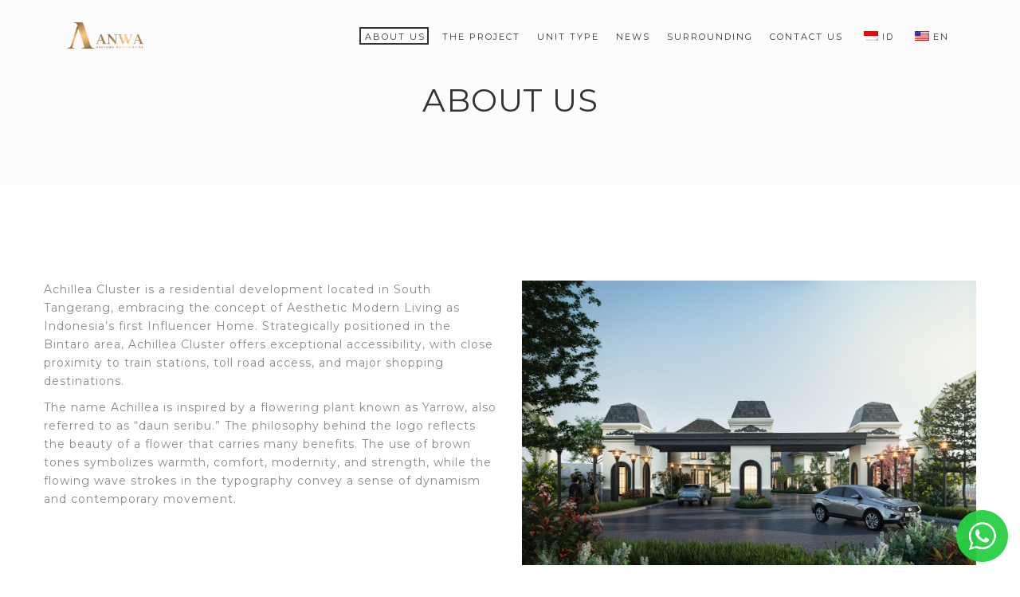

--- FILE ---
content_type: text/html; charset=UTF-8
request_url: https://achillea.id/about-us/
body_size: 11854
content:
<!DOCTYPE html>
<html dir="ltr" lang="en-US" prefix="og: https://ogp.me/ns#">
<head>
    <meta charset="UTF-8">
    <meta name="format-detection" content="telephone-no">
    <meta name="viewport" content="width=device-width, initial-scale=1, maximum-scale=1, user-scalable=no">
    <link rel="profile" href="https://gmpg.org/xfn/11">
    <link rel="pingback" href="https://achillea.id/xmlrpc.php">
    <title>About US - ACHILLEA</title>

		<!-- All in One SEO 4.4.8 - aioseo.com -->
		<meta name="robots" content="max-image-preview:large" />
		<link rel="canonical" href="https://achillea.id/about-us/" />
		<meta name="generator" content="All in One SEO (AIOSEO) 4.4.8" />
		<meta property="og:locale" content="en_US" />
		<meta property="og:site_name" content="ACHILLEA - Aesthetic Modern Living at Bintaro" />
		<meta property="og:type" content="article" />
		<meta property="og:title" content="About US - ACHILLEA" />
		<meta property="og:url" content="https://achillea.id/about-us/" />
		<meta property="article:published_time" content="2023-10-16T07:42:59+00:00" />
		<meta property="article:modified_time" content="2025-12-30T05:04:30+00:00" />
		<meta name="twitter:card" content="summary_large_image" />
		<meta name="twitter:title" content="About US - ACHILLEA" />
		<script type="application/ld+json" class="aioseo-schema">
			{"@context":"https:\/\/schema.org","@graph":[{"@type":"BreadcrumbList","@id":"https:\/\/achillea.id\/about-us\/#breadcrumblist","itemListElement":[{"@type":"ListItem","@id":"https:\/\/achillea.id\/#listItem","position":1,"name":"Home","item":"https:\/\/achillea.id\/","nextItem":"https:\/\/achillea.id\/about-us\/#listItem"},{"@type":"ListItem","@id":"https:\/\/achillea.id\/about-us\/#listItem","position":2,"name":"About US","previousItem":"https:\/\/achillea.id\/#listItem"}]},{"@type":"Organization","@id":"https:\/\/achillea.id\/#organization","name":"achillea.id","url":"https:\/\/achillea.id\/"},{"@type":"WebPage","@id":"https:\/\/achillea.id\/about-us\/#webpage","url":"https:\/\/achillea.id\/about-us\/","name":"About US - ACHILLEA","inLanguage":"en-US","isPartOf":{"@id":"https:\/\/achillea.id\/#website"},"breadcrumb":{"@id":"https:\/\/achillea.id\/about-us\/#breadcrumblist"},"datePublished":"2023-10-16T07:42:59+00:00","dateModified":"2025-12-30T05:04:30+00:00"},{"@type":"WebSite","@id":"https:\/\/achillea.id\/#website","url":"https:\/\/achillea.id\/","name":"achillea.id","description":"Aesthetic Modern Living at Bintaro","inLanguage":"en-US","publisher":{"@id":"https:\/\/achillea.id\/#organization"}}]}
		</script>
		<!-- All in One SEO -->

<link rel='dns-prefetch' href='//achillea.id' />
<link rel='dns-prefetch' href='//fonts.googleapis.com' />
<link rel="alternate" type="application/rss+xml" title="ACHILLEA &raquo; Feed" href="https://achillea.id/feed/" />
<link rel="alternate" type="application/rss+xml" title="ACHILLEA &raquo; Comments Feed" href="https://achillea.id/comments/feed/" />
<link rel="alternate" type="application/rss+xml" title="ACHILLEA &raquo; About US Comments Feed" href="https://achillea.id/about-us/feed/" />
<link rel="alternate" title="oEmbed (JSON)" type="application/json+oembed" href="https://achillea.id/wp-json/oembed/1.0/embed?url=https%3A%2F%2Fachillea.id%2Fabout-us%2F" />
<link rel="alternate" title="oEmbed (XML)" type="text/xml+oembed" href="https://achillea.id/wp-json/oembed/1.0/embed?url=https%3A%2F%2Fachillea.id%2Fabout-us%2F&#038;format=xml" />
<style id='wp-img-auto-sizes-contain-inline-css' type='text/css'>
img:is([sizes=auto i],[sizes^="auto," i]){contain-intrinsic-size:3000px 1500px}
/*# sourceURL=wp-img-auto-sizes-contain-inline-css */
</style>
<link rel='stylesheet' id='google-web-fonts-css' href='//fonts.googleapis.com/css?family=Montserrat%3Aregular%2C700&#038;ver=6.9#038;subset=latin' type='text/css' media='all' />
<style id='wp-emoji-styles-inline-css' type='text/css'>

	img.wp-smiley, img.emoji {
		display: inline !important;
		border: none !important;
		box-shadow: none !important;
		height: 1em !important;
		width: 1em !important;
		margin: 0 0.07em !important;
		vertical-align: -0.1em !important;
		background: none !important;
		padding: 0 !important;
	}
/*# sourceURL=wp-emoji-styles-inline-css */
</style>
<style id='wp-block-library-inline-css' type='text/css'>
:root{--wp-block-synced-color:#7a00df;--wp-block-synced-color--rgb:122,0,223;--wp-bound-block-color:var(--wp-block-synced-color);--wp-editor-canvas-background:#ddd;--wp-admin-theme-color:#007cba;--wp-admin-theme-color--rgb:0,124,186;--wp-admin-theme-color-darker-10:#006ba1;--wp-admin-theme-color-darker-10--rgb:0,107,160.5;--wp-admin-theme-color-darker-20:#005a87;--wp-admin-theme-color-darker-20--rgb:0,90,135;--wp-admin-border-width-focus:2px}@media (min-resolution:192dpi){:root{--wp-admin-border-width-focus:1.5px}}.wp-element-button{cursor:pointer}:root .has-very-light-gray-background-color{background-color:#eee}:root .has-very-dark-gray-background-color{background-color:#313131}:root .has-very-light-gray-color{color:#eee}:root .has-very-dark-gray-color{color:#313131}:root .has-vivid-green-cyan-to-vivid-cyan-blue-gradient-background{background:linear-gradient(135deg,#00d084,#0693e3)}:root .has-purple-crush-gradient-background{background:linear-gradient(135deg,#34e2e4,#4721fb 50%,#ab1dfe)}:root .has-hazy-dawn-gradient-background{background:linear-gradient(135deg,#faaca8,#dad0ec)}:root .has-subdued-olive-gradient-background{background:linear-gradient(135deg,#fafae1,#67a671)}:root .has-atomic-cream-gradient-background{background:linear-gradient(135deg,#fdd79a,#004a59)}:root .has-nightshade-gradient-background{background:linear-gradient(135deg,#330968,#31cdcf)}:root .has-midnight-gradient-background{background:linear-gradient(135deg,#020381,#2874fc)}:root{--wp--preset--font-size--normal:16px;--wp--preset--font-size--huge:42px}.has-regular-font-size{font-size:1em}.has-larger-font-size{font-size:2.625em}.has-normal-font-size{font-size:var(--wp--preset--font-size--normal)}.has-huge-font-size{font-size:var(--wp--preset--font-size--huge)}.has-text-align-center{text-align:center}.has-text-align-left{text-align:left}.has-text-align-right{text-align:right}.has-fit-text{white-space:nowrap!important}#end-resizable-editor-section{display:none}.aligncenter{clear:both}.items-justified-left{justify-content:flex-start}.items-justified-center{justify-content:center}.items-justified-right{justify-content:flex-end}.items-justified-space-between{justify-content:space-between}.screen-reader-text{border:0;clip-path:inset(50%);height:1px;margin:-1px;overflow:hidden;padding:0;position:absolute;width:1px;word-wrap:normal!important}.screen-reader-text:focus{background-color:#ddd;clip-path:none;color:#444;display:block;font-size:1em;height:auto;left:5px;line-height:normal;padding:15px 23px 14px;text-decoration:none;top:5px;width:auto;z-index:100000}html :where(.has-border-color){border-style:solid}html :where([style*=border-top-color]){border-top-style:solid}html :where([style*=border-right-color]){border-right-style:solid}html :where([style*=border-bottom-color]){border-bottom-style:solid}html :where([style*=border-left-color]){border-left-style:solid}html :where([style*=border-width]){border-style:solid}html :where([style*=border-top-width]){border-top-style:solid}html :where([style*=border-right-width]){border-right-style:solid}html :where([style*=border-bottom-width]){border-bottom-style:solid}html :where([style*=border-left-width]){border-left-style:solid}html :where(img[class*=wp-image-]){height:auto;max-width:100%}:where(figure){margin:0 0 1em}html :where(.is-position-sticky){--wp-admin--admin-bar--position-offset:var(--wp-admin--admin-bar--height,0px)}@media screen and (max-width:600px){html :where(.is-position-sticky){--wp-admin--admin-bar--position-offset:0px}}

/*# sourceURL=wp-block-library-inline-css */
</style><style id='global-styles-inline-css' type='text/css'>
:root{--wp--preset--aspect-ratio--square: 1;--wp--preset--aspect-ratio--4-3: 4/3;--wp--preset--aspect-ratio--3-4: 3/4;--wp--preset--aspect-ratio--3-2: 3/2;--wp--preset--aspect-ratio--2-3: 2/3;--wp--preset--aspect-ratio--16-9: 16/9;--wp--preset--aspect-ratio--9-16: 9/16;--wp--preset--color--black: #000000;--wp--preset--color--cyan-bluish-gray: #abb8c3;--wp--preset--color--white: #ffffff;--wp--preset--color--pale-pink: #f78da7;--wp--preset--color--vivid-red: #cf2e2e;--wp--preset--color--luminous-vivid-orange: #ff6900;--wp--preset--color--luminous-vivid-amber: #fcb900;--wp--preset--color--light-green-cyan: #7bdcb5;--wp--preset--color--vivid-green-cyan: #00d084;--wp--preset--color--pale-cyan-blue: #8ed1fc;--wp--preset--color--vivid-cyan-blue: #0693e3;--wp--preset--color--vivid-purple: #9b51e0;--wp--preset--gradient--vivid-cyan-blue-to-vivid-purple: linear-gradient(135deg,rgb(6,147,227) 0%,rgb(155,81,224) 100%);--wp--preset--gradient--light-green-cyan-to-vivid-green-cyan: linear-gradient(135deg,rgb(122,220,180) 0%,rgb(0,208,130) 100%);--wp--preset--gradient--luminous-vivid-amber-to-luminous-vivid-orange: linear-gradient(135deg,rgb(252,185,0) 0%,rgb(255,105,0) 100%);--wp--preset--gradient--luminous-vivid-orange-to-vivid-red: linear-gradient(135deg,rgb(255,105,0) 0%,rgb(207,46,46) 100%);--wp--preset--gradient--very-light-gray-to-cyan-bluish-gray: linear-gradient(135deg,rgb(238,238,238) 0%,rgb(169,184,195) 100%);--wp--preset--gradient--cool-to-warm-spectrum: linear-gradient(135deg,rgb(74,234,220) 0%,rgb(151,120,209) 20%,rgb(207,42,186) 40%,rgb(238,44,130) 60%,rgb(251,105,98) 80%,rgb(254,248,76) 100%);--wp--preset--gradient--blush-light-purple: linear-gradient(135deg,rgb(255,206,236) 0%,rgb(152,150,240) 100%);--wp--preset--gradient--blush-bordeaux: linear-gradient(135deg,rgb(254,205,165) 0%,rgb(254,45,45) 50%,rgb(107,0,62) 100%);--wp--preset--gradient--luminous-dusk: linear-gradient(135deg,rgb(255,203,112) 0%,rgb(199,81,192) 50%,rgb(65,88,208) 100%);--wp--preset--gradient--pale-ocean: linear-gradient(135deg,rgb(255,245,203) 0%,rgb(182,227,212) 50%,rgb(51,167,181) 100%);--wp--preset--gradient--electric-grass: linear-gradient(135deg,rgb(202,248,128) 0%,rgb(113,206,126) 100%);--wp--preset--gradient--midnight: linear-gradient(135deg,rgb(2,3,129) 0%,rgb(40,116,252) 100%);--wp--preset--font-size--small: 13px;--wp--preset--font-size--medium: 20px;--wp--preset--font-size--large: 36px;--wp--preset--font-size--x-large: 42px;--wp--preset--spacing--20: 0.44rem;--wp--preset--spacing--30: 0.67rem;--wp--preset--spacing--40: 1rem;--wp--preset--spacing--50: 1.5rem;--wp--preset--spacing--60: 2.25rem;--wp--preset--spacing--70: 3.38rem;--wp--preset--spacing--80: 5.06rem;--wp--preset--shadow--natural: 6px 6px 9px rgba(0, 0, 0, 0.2);--wp--preset--shadow--deep: 12px 12px 50px rgba(0, 0, 0, 0.4);--wp--preset--shadow--sharp: 6px 6px 0px rgba(0, 0, 0, 0.2);--wp--preset--shadow--outlined: 6px 6px 0px -3px rgb(255, 255, 255), 6px 6px rgb(0, 0, 0);--wp--preset--shadow--crisp: 6px 6px 0px rgb(0, 0, 0);}:where(.is-layout-flex){gap: 0.5em;}:where(.is-layout-grid){gap: 0.5em;}body .is-layout-flex{display: flex;}.is-layout-flex{flex-wrap: wrap;align-items: center;}.is-layout-flex > :is(*, div){margin: 0;}body .is-layout-grid{display: grid;}.is-layout-grid > :is(*, div){margin: 0;}:where(.wp-block-columns.is-layout-flex){gap: 2em;}:where(.wp-block-columns.is-layout-grid){gap: 2em;}:where(.wp-block-post-template.is-layout-flex){gap: 1.25em;}:where(.wp-block-post-template.is-layout-grid){gap: 1.25em;}.has-black-color{color: var(--wp--preset--color--black) !important;}.has-cyan-bluish-gray-color{color: var(--wp--preset--color--cyan-bluish-gray) !important;}.has-white-color{color: var(--wp--preset--color--white) !important;}.has-pale-pink-color{color: var(--wp--preset--color--pale-pink) !important;}.has-vivid-red-color{color: var(--wp--preset--color--vivid-red) !important;}.has-luminous-vivid-orange-color{color: var(--wp--preset--color--luminous-vivid-orange) !important;}.has-luminous-vivid-amber-color{color: var(--wp--preset--color--luminous-vivid-amber) !important;}.has-light-green-cyan-color{color: var(--wp--preset--color--light-green-cyan) !important;}.has-vivid-green-cyan-color{color: var(--wp--preset--color--vivid-green-cyan) !important;}.has-pale-cyan-blue-color{color: var(--wp--preset--color--pale-cyan-blue) !important;}.has-vivid-cyan-blue-color{color: var(--wp--preset--color--vivid-cyan-blue) !important;}.has-vivid-purple-color{color: var(--wp--preset--color--vivid-purple) !important;}.has-black-background-color{background-color: var(--wp--preset--color--black) !important;}.has-cyan-bluish-gray-background-color{background-color: var(--wp--preset--color--cyan-bluish-gray) !important;}.has-white-background-color{background-color: var(--wp--preset--color--white) !important;}.has-pale-pink-background-color{background-color: var(--wp--preset--color--pale-pink) !important;}.has-vivid-red-background-color{background-color: var(--wp--preset--color--vivid-red) !important;}.has-luminous-vivid-orange-background-color{background-color: var(--wp--preset--color--luminous-vivid-orange) !important;}.has-luminous-vivid-amber-background-color{background-color: var(--wp--preset--color--luminous-vivid-amber) !important;}.has-light-green-cyan-background-color{background-color: var(--wp--preset--color--light-green-cyan) !important;}.has-vivid-green-cyan-background-color{background-color: var(--wp--preset--color--vivid-green-cyan) !important;}.has-pale-cyan-blue-background-color{background-color: var(--wp--preset--color--pale-cyan-blue) !important;}.has-vivid-cyan-blue-background-color{background-color: var(--wp--preset--color--vivid-cyan-blue) !important;}.has-vivid-purple-background-color{background-color: var(--wp--preset--color--vivid-purple) !important;}.has-black-border-color{border-color: var(--wp--preset--color--black) !important;}.has-cyan-bluish-gray-border-color{border-color: var(--wp--preset--color--cyan-bluish-gray) !important;}.has-white-border-color{border-color: var(--wp--preset--color--white) !important;}.has-pale-pink-border-color{border-color: var(--wp--preset--color--pale-pink) !important;}.has-vivid-red-border-color{border-color: var(--wp--preset--color--vivid-red) !important;}.has-luminous-vivid-orange-border-color{border-color: var(--wp--preset--color--luminous-vivid-orange) !important;}.has-luminous-vivid-amber-border-color{border-color: var(--wp--preset--color--luminous-vivid-amber) !important;}.has-light-green-cyan-border-color{border-color: var(--wp--preset--color--light-green-cyan) !important;}.has-vivid-green-cyan-border-color{border-color: var(--wp--preset--color--vivid-green-cyan) !important;}.has-pale-cyan-blue-border-color{border-color: var(--wp--preset--color--pale-cyan-blue) !important;}.has-vivid-cyan-blue-border-color{border-color: var(--wp--preset--color--vivid-cyan-blue) !important;}.has-vivid-purple-border-color{border-color: var(--wp--preset--color--vivid-purple) !important;}.has-vivid-cyan-blue-to-vivid-purple-gradient-background{background: var(--wp--preset--gradient--vivid-cyan-blue-to-vivid-purple) !important;}.has-light-green-cyan-to-vivid-green-cyan-gradient-background{background: var(--wp--preset--gradient--light-green-cyan-to-vivid-green-cyan) !important;}.has-luminous-vivid-amber-to-luminous-vivid-orange-gradient-background{background: var(--wp--preset--gradient--luminous-vivid-amber-to-luminous-vivid-orange) !important;}.has-luminous-vivid-orange-to-vivid-red-gradient-background{background: var(--wp--preset--gradient--luminous-vivid-orange-to-vivid-red) !important;}.has-very-light-gray-to-cyan-bluish-gray-gradient-background{background: var(--wp--preset--gradient--very-light-gray-to-cyan-bluish-gray) !important;}.has-cool-to-warm-spectrum-gradient-background{background: var(--wp--preset--gradient--cool-to-warm-spectrum) !important;}.has-blush-light-purple-gradient-background{background: var(--wp--preset--gradient--blush-light-purple) !important;}.has-blush-bordeaux-gradient-background{background: var(--wp--preset--gradient--blush-bordeaux) !important;}.has-luminous-dusk-gradient-background{background: var(--wp--preset--gradient--luminous-dusk) !important;}.has-pale-ocean-gradient-background{background: var(--wp--preset--gradient--pale-ocean) !important;}.has-electric-grass-gradient-background{background: var(--wp--preset--gradient--electric-grass) !important;}.has-midnight-gradient-background{background: var(--wp--preset--gradient--midnight) !important;}.has-small-font-size{font-size: var(--wp--preset--font-size--small) !important;}.has-medium-font-size{font-size: var(--wp--preset--font-size--medium) !important;}.has-large-font-size{font-size: var(--wp--preset--font-size--large) !important;}.has-x-large-font-size{font-size: var(--wp--preset--font-size--x-large) !important;}
/*# sourceURL=global-styles-inline-css */
</style>

<style id='classic-theme-styles-inline-css' type='text/css'>
/*! This file is auto-generated */
.wp-block-button__link{color:#fff;background-color:#32373c;border-radius:9999px;box-shadow:none;text-decoration:none;padding:calc(.667em + 2px) calc(1.333em + 2px);font-size:1.125em}.wp-block-file__button{background:#32373c;color:#fff;text-decoration:none}
/*# sourceURL=/wp-includes/css/classic-themes.min.css */
</style>
<link rel='stylesheet' id='lvca-animate-styles-css' href='https://achillea.id/wp-content/plugins/addons-for-visual-composer/assets/css/animate.css?ver=3.5' type='text/css' media='all' />
<link rel='stylesheet' id='lvca-frontend-styles-css' href='https://achillea.id/wp-content/plugins/addons-for-visual-composer/assets/css/lvca-frontend.css?ver=3.5' type='text/css' media='all' />
<link rel='stylesheet' id='lvca-icomoon-styles-css' href='https://achillea.id/wp-content/plugins/addons-for-visual-composer/assets/css/icomoon.css?ver=3.5' type='text/css' media='all' />
<link rel='stylesheet' id='contact-form-7-css' href='https://achillea.id/wp-content/plugins/contact-form-7/includes/css/styles.css?ver=5.8.1' type='text/css' media='all' />
<link rel='stylesheet' id='trp-language-switcher-style-css' href='https://achillea.id/wp-content/plugins/translatepress-multilingual/assets/css/trp-language-switcher.css?ver=2.9.22' type='text/css' media='all' />
<link rel='stylesheet' id='lvca-accordion-css' href='https://achillea.id/wp-content/plugins/addons-for-visual-composer/includes/addons/accordion/css/style.css?ver=3.5' type='text/css' media='all' />
<link rel='stylesheet' id='lvca-slick-css' href='https://achillea.id/wp-content/plugins/addons-for-visual-composer/assets/css/slick.css?ver=3.5' type='text/css' media='all' />
<link rel='stylesheet' id='lvca-carousel-css' href='https://achillea.id/wp-content/plugins/addons-for-visual-composer/includes/addons/carousel/css/style.css?ver=3.5' type='text/css' media='all' />
<link rel='stylesheet' id='lvca-clients-css' href='https://achillea.id/wp-content/plugins/addons-for-visual-composer/includes/addons/clients/css/style.css?ver=3.5' type='text/css' media='all' />
<link rel='stylesheet' id='lvca-heading-css' href='https://achillea.id/wp-content/plugins/addons-for-visual-composer/includes/addons/heading/css/style.css?ver=3.5' type='text/css' media='all' />
<link rel='stylesheet' id='lvca-odometers-css' href='https://achillea.id/wp-content/plugins/addons-for-visual-composer/includes/addons/odometers/css/style.css?ver=3.5' type='text/css' media='all' />
<link rel='stylesheet' id='lvca-piecharts-css' href='https://achillea.id/wp-content/plugins/addons-for-visual-composer/includes/addons/piecharts/css/style.css?ver=3.5' type='text/css' media='all' />
<link rel='stylesheet' id='lvca-posts-carousel-css' href='https://achillea.id/wp-content/plugins/addons-for-visual-composer/includes/addons/posts-carousel/css/style.css?ver=3.5' type='text/css' media='all' />
<link rel='stylesheet' id='lvca-pricing-table-css' href='https://achillea.id/wp-content/plugins/addons-for-visual-composer/includes/addons/pricing-table/css/style.css?ver=3.5' type='text/css' media='all' />
<link rel='stylesheet' id='lvca-services-css' href='https://achillea.id/wp-content/plugins/addons-for-visual-composer/includes/addons/services/css/style.css?ver=3.5' type='text/css' media='all' />
<link rel='stylesheet' id='lvca-stats-bar-css' href='https://achillea.id/wp-content/plugins/addons-for-visual-composer/includes/addons/stats-bar/css/style.css?ver=3.5' type='text/css' media='all' />
<link rel='stylesheet' id='lvca-tabs-css' href='https://achillea.id/wp-content/plugins/addons-for-visual-composer/includes/addons/tabs/css/style.css?ver=3.5' type='text/css' media='all' />
<link rel='stylesheet' id='lvca-team-members-css' href='https://achillea.id/wp-content/plugins/addons-for-visual-composer/includes/addons/team/css/style.css?ver=3.5' type='text/css' media='all' />
<link rel='stylesheet' id='lvca-testimonials-css' href='https://achillea.id/wp-content/plugins/addons-for-visual-composer/includes/addons/testimonials/css/style.css?ver=3.5' type='text/css' media='all' />
<link rel='stylesheet' id='lvca-flexslider-css' href='https://achillea.id/wp-content/plugins/addons-for-visual-composer/assets/css/flexslider.css?ver=3.5' type='text/css' media='all' />
<link rel='stylesheet' id='lvca-testimonials-slider-css' href='https://achillea.id/wp-content/plugins/addons-for-visual-composer/includes/addons/testimonials-slider/css/style.css?ver=3.5' type='text/css' media='all' />
<link rel='stylesheet' id='lvca-portfolio-css' href='https://achillea.id/wp-content/plugins/addons-for-visual-composer/includes/addons/portfolio/css/style.css?ver=3.5' type='text/css' media='all' />
<link rel='stylesheet' id='extensive-vc-main-style-css' href='https://achillea.id/wp-content/plugins/extensive-vc-addon/assets/css/main.min.css?ver=6.9' type='text/css' media='all' />
<link rel='stylesheet' id='ionicons-css' href='https://achillea.id/wp-content/plugins/extensive-vc-addon/assets/css/ion-icons/css/ionicons.min.css?ver=6.9' type='text/css' media='all' />
<link rel='stylesheet' id='nrgagency-fonts-css' href='//fonts.googleapis.com/css?family=Maven+Pro:400,700,500|Lato:400,100,100italic,300,300italic,400italic,700,700italic,900,900italic&#038;subset=latin%2Clatin-ext' type='text/css' media='all' />
<link rel='stylesheet' id='bootstrap-css' href='https://achillea.id/wp-content/themes/achillea/css/bootstrap.min.css?ver=6.9' type='text/css' media='all' />
<link rel='stylesheet' id='nrgagency-stylesheet-css' href='https://achillea.id/wp-content/themes/achillea/style.css?ver=6.9' type='text/css' media='all' />
<link rel='stylesheet' id='extensive-vc-google-fonts-css' href='https://fonts.googleapis.com/css?family=Raleway%3A400%2C500%2C600%2C700%2C800%2C900%7CPoppins%3A400%2C700&#038;subset=latin-ext&#038;ver=1.0' type='text/css' media='all' />
<link rel='stylesheet' id='js_composer_front-css' href='https://achillea.id/wp-content/plugins/js_composer/assets/css/js_composer.min.css?ver=6.10.0' type='text/css' media='all' />
<link rel='stylesheet' id='themeton-stylesheet-css' href='https://achillea.id/wp-content/uploads/themeton/achillea.css?ver=6.9' type='text/css' media='all' />
<script type="text/javascript" src="https://achillea.id/wp-includes/js/jquery/jquery.min.js?ver=3.7.1" id="jquery-core-js"></script>
<script type="text/javascript" src="https://achillea.id/wp-includes/js/jquery/jquery-migrate.min.js?ver=3.4.1" id="jquery-migrate-js"></script>
<script type="text/javascript" src="https://achillea.id/wp-content/plugins/addons-for-visual-composer/assets/js/jquery.waypoints.min.js?ver=3.5" id="lvca-waypoints-js"></script>
<script type="text/javascript" id="lvca-frontend-scripts-js-extra">
/* <![CDATA[ */
var lvca_settings = {"mobile_width":"780","custom_css":""};
//# sourceURL=lvca-frontend-scripts-js-extra
/* ]]> */
</script>
<script type="text/javascript" src="https://achillea.id/wp-content/plugins/addons-for-visual-composer/assets/js/lvca-frontend.min.js?ver=3.5" id="lvca-frontend-scripts-js"></script>
<script type="text/javascript" src="https://achillea.id/wp-content/plugins/addons-for-visual-composer/includes/addons/accordion/js/accordion.min.js?ver=3.5" id="lvca-accordion-js"></script>
<script type="text/javascript" src="https://achillea.id/wp-content/plugins/addons-for-visual-composer/assets/js/slick.min.js?ver=3.5" id="lvca-slick-carousel-js"></script>
<script type="text/javascript" src="https://achillea.id/wp-content/plugins/addons-for-visual-composer/assets/js/jquery.stats.min.js?ver=3.5" id="lvca-stats-js"></script>
<script type="text/javascript" src="https://achillea.id/wp-content/plugins/addons-for-visual-composer/includes/addons/odometers/js/odometer.min.js?ver=3.5" id="lvca-odometers-js"></script>
<script type="text/javascript" src="https://achillea.id/wp-content/plugins/addons-for-visual-composer/includes/addons/piecharts/js/piechart.min.js?ver=3.5" id="lvca-piecharts-js"></script>
<script type="text/javascript" src="https://achillea.id/wp-content/plugins/addons-for-visual-composer/includes/addons/posts-carousel/js/posts-carousel.min.js?ver=3.5" id="lvca-post-carousel-js"></script>
<script type="text/javascript" src="https://achillea.id/wp-content/plugins/addons-for-visual-composer/includes/addons/spacer/js/spacer.min.js?ver=3.5" id="lvca-spacer-js"></script>
<script type="text/javascript" src="https://achillea.id/wp-content/plugins/addons-for-visual-composer/includes/addons/services/js/services.min.js?ver=3.5" id="lvca-services-js"></script>
<script type="text/javascript" src="https://achillea.id/wp-content/plugins/addons-for-visual-composer/includes/addons/stats-bar/js/stats-bar.min.js?ver=3.5" id="lvca-stats-bar-js"></script>
<script type="text/javascript" src="https://achillea.id/wp-content/plugins/addons-for-visual-composer/includes/addons/tabs/js/tabs.min.js?ver=3.5" id="lvca-tabs-js"></script>
<script type="text/javascript" src="https://achillea.id/wp-content/plugins/addons-for-visual-composer/assets/js/jquery.flexslider.min.js?ver=3.5" id="lvca-flexslider-js"></script>
<script type="text/javascript" src="https://achillea.id/wp-content/plugins/addons-for-visual-composer/includes/addons/testimonials-slider/js/testimonials.min.js?ver=3.5" id="lvca-testimonials-slider-js"></script>
<script type="text/javascript" src="https://achillea.id/wp-content/plugins/addons-for-visual-composer/assets/js/isotope.pkgd.min.js?ver=3.5" id="lvca-isotope-js"></script>
<script type="text/javascript" src="https://achillea.id/wp-content/plugins/addons-for-visual-composer/assets/js/imagesloaded.pkgd.min.js?ver=3.5" id="lvca-imagesloaded-js"></script>
<script type="text/javascript" src="https://achillea.id/wp-content/plugins/addons-for-visual-composer/includes/addons/portfolio/js/portfolio.min.js?ver=3.5" id="lvca-portfolio-js"></script>
<link rel="https://api.w.org/" href="https://achillea.id/wp-json/" /><link rel="alternate" title="JSON" type="application/json" href="https://achillea.id/wp-json/wp/v2/pages/2" /><link rel="EditURI" type="application/rsd+xml" title="RSD" href="https://achillea.id/xmlrpc.php?rsd" />
<meta name="generator" content="WordPress 6.9" />
<link rel='shortlink' href='https://achillea.id/?p=2' />
        <script type="text/javascript">
            (function () {
                window.lvca_fs = {can_use_premium_code: false};
            })();
        </script>
        <link rel="alternate" hreflang="en-US" href="https://achillea.id/about-us/"/>
<link rel="alternate" hreflang="id-ID" href="https://achillea.id/id/about-us/"/>
<link rel="alternate" hreflang="en" href="https://achillea.id/about-us/"/>
<link rel="alternate" hreflang="id" href="https://achillea.id/id/about-us/"/>
<!-- Google Tag Manager -->
<script>(function(w,d,s,l,i){w[l]=w[l]||[];w[l].push({'gtm.start':
new Date().getTime(),event:'gtm.js'});var f=d.getElementsByTagName(s)[0],
j=d.createElement(s),dl=l!='dataLayer'?'&l='+l:'';j.async=true;j.src=
'https://www.googletagmanager.com/gtm.js?id='+i+dl;f.parentNode.insertBefore(j,f);
})(window,document,'script','dataLayer','GTM-PDZJJ8KS');</script>
<!-- End Google Tag Manager --><link rel="shortcut icon" type="image/x-icon" href="https://achillea.id/wp-content/uploads/2025/08/Logo-Anwa-Bintaro-Residential-scaled.png"/><script>
                var theme_options = { ajax_url: "https://achillea.id/wp-admin/admin-ajax.php" };
          </script><!--Template: Header Search-->
<script type="text/template" id="tpl-header-search">
<div class="search-template">
    <div class="inner-table">
        <div class="inner-row">
            <div class="container">
                <form role="search" method="get" class="search-form" action="https://achillea.id/">
                    <div class="input-group">
                        <input type="search" class="search-field" placeholder="Type and hit Enter ..." value="" name="s" autocomplete="off">
                        <input type="submit" class="search-submit" value="Go">
                        <input type="hidden" name="lang" value=""/>
                        <a href="javascript:;" class="close-search"><i class="icon_close"></i></a>
                    </div>
                </form>
            </div>
        </div>
    </div>
</div>
</script>
<meta name="generator" content="Powered by WPBakery Page Builder - drag and drop page builder for WordPress."/>
<noscript><style> .wpb_animate_when_almost_visible { opacity: 1; }</style></noscript><style type='text/css' id='theme-customize-css'>
            
            .page-title .block-title, .page-title .sub-title { color: @title-color; }.page-title { background-color: #fcfcfc; }
        </style>    
<link rel='stylesheet' id='vc_font_awesome_5_shims-css' href='https://achillea.id/wp-content/plugins/js_composer/assets/lib/bower/font-awesome/css/v4-shims.min.css?ver=6.10.0' type='text/css' media='all' />
<link rel='stylesheet' id='vc_font_awesome_5-css' href='https://achillea.id/wp-content/plugins/js_composer/assets/lib/bower/font-awesome/css/all.min.css?ver=6.10.0' type='text/css' media='all' />
</head>
<body class="wp-singular page-template-default page page-id-2 wp-theme-achillea translatepress-en_US extensive-vc-1.9.1 h-transparent evc-predefined-style wpb-js-composer js-comp-ver-6.10.0 vc_responsive">    <!--LOADER-->
    <div id="loader-wrapper">
        <div class="loader-content">
            <div class="cube1 f-cube"></div>
            <div class="cube2 f-cube"></div>
        </div>
    </div>
    <!--HEADER-->
    <header class="header">
        <div class="container clearfix nopadding">
            <div id="logo">
                <a href="https://achillea.id" style="background-image:url(https://achillea.id/wp-content/uploads/2025/08/Logo-Anwa-Bintaro-Residential-scaled.png);"></a>
            </div>
            <div class="menu-button">
                <span></span>
                <span></span>
                <span></span>
            </div>
            <nav class="nav">
                <ul id="primary-nav" class=""><li id="menu-item-323" class="menu-item menu-item-type-post_type menu-item-object-page current-menu-item page_item page-item-2 current_page_item menu-item-323"><a href="https://achillea.id/about-us/" aria-current="page">About US</a></li>
<li id="menu-item-322" class="menu-item menu-item-type-custom menu-item-object-custom menu-item-has-children menu-item-322"><a href="#">The Project</a>
<ul class="sub-menu">
	<li id="menu-item-258" class="menu-item menu-item-type-custom menu-item-object-custom menu-item-258"><a href="https://anwaresidence.com">Anwa Residence Apartemen</a></li>
	<li id="menu-item-259" class="menu-item menu-item-type-custom menu-item-object-custom menu-item-259"><a href="https://anwaresidencepuri.co.id/">Anwa Residence Puri</a></li>
</ul>
</li>
<li id="menu-item-345" class="menu-item menu-item-type-post_type menu-item-object-page menu-item-345"><a href="https://achillea.id/unit-type/">Unit Type</a></li>
<li id="menu-item-230" class="menu-item menu-item-type-post_type menu-item-object-page menu-item-230"><a href="https://achillea.id/news-event/">News</a></li>
<li id="menu-item-346" class="menu-item menu-item-type-post_type menu-item-object-page menu-item-346"><a href="https://achillea.id/surrounding/">Surrounding</a></li>
<li id="menu-item-360" class="menu-item menu-item-type-post_type menu-item-object-page menu-item-360"><a href="https://achillea.id/contact-us/">Contact Us</a></li>
<li id="menu-item-277" class="trp-language-switcher-container menu-item menu-item-type-post_type menu-item-object-language_switcher menu-item-277"><a href="https://achillea.id/id/about-us/"><span data-no-translation><img class="trp-flag-image" src="https://achillea.id/wp-content/plugins/translatepress-multilingual/assets/images/flags/id_ID.png" width="18" height="12" alt="id_ID" title="&lt;span data-no-translation&gt;&lt;img class=&quot;trp-flag-image&quot; src=&quot;http://achillea.id/wp-content/plugins/translatepress-multilingual/assets/images/flags/id_ID.png&quot; width=&quot;18&quot; height=&quot;12&quot; alt=&quot;id_ID&quot; title=&quot;Indonesian&quot;&gt;&lt;span class=&quot;trp-ls-language-name&quot;&gt;In&lt;/span&gt;&lt;/span&gt;"><span class="trp-ls-language-name">ID</span></span></a></li>
<li id="menu-item-278" class="trp-language-switcher-container menu-item menu-item-type-post_type menu-item-object-language_switcher current-language-menu-item menu-item-278"><a href="https://achillea.id/about-us/"><span data-no-translation><img class="trp-flag-image" src="https://achillea.id/wp-content/plugins/translatepress-multilingual/assets/images/flags/en_US.png" width="18" height="12" alt="en_US" title="&lt;span data-no-translation&gt;&lt;img class=&quot;trp-flag-image&quot; src=&quot;http://achillea.id/wp-content/plugins/translatepress-multilingual/assets/images/flags/en_US.png&quot; width=&quot;18&quot; height=&quot;12&quot; alt=&quot;en_US&quot; title=&quot;English&quot;&gt;&lt;span class=&quot;trp-ls-language-name&quot;&gt;En&lt;/span&gt;&lt;/span&gt;"><span class="trp-ls-language-name">EN</span></span></a></li>
</ul>            </nav>
        </div>
    </header>    
    <div class="page-title">
	<div class="container">
		<div class="row">
			<div class="col-md-12">
				<h2 class="block-title">
					About US				</h2>
								
			</div>
		</div>
	</div>
</div>
    <div class="blog blog-section">
        <div class="container">
            <div class="row">
                <div class="col-md-12">
                    
                    <div class="row">
                                            <section class="wpb-content-wrapper"><div class="vc_row wpb_row vc_row-fluid"><div class="wpb_column vc_column_container vc_col-sm-6"><div class="vc_column-inner"><div class="wpb_wrapper">
	<div class="wpb_text_column wpb_content_element " >
		<div class="wpb_wrapper">
			<p data-start="146" data-end="496"><em data-start="146" data-end="496">Achillea Cluster is a residential development located in South Tangerang, embracing the concept of Aesthetic Modern Living as Indonesia’s first Influencer Home. Strategically positioned in the Bintaro area, Achillea Cluster offers exceptional accessibility, with close proximity to train stations, toll road access, and major shopping destinations.</em></p>
<p data-start="498" data-end="872"><em data-start="498" data-end="872">The name Achillea is inspired by a flowering plant known as Yarrow, also referred to as “daun seribu.” The philosophy behind the logo reflects the beauty of a flower that carries many benefits. The use of brown tones symbolizes warmth, comfort, modernity, and strength, while the flowing wave strokes in the typography convey a sense of dynamism and contemporary movement.</em></p>

		</div>
	</div>
</div></div></div><div class="wpb_column vc_column_container vc_col-sm-6"><div class="vc_column-inner"><div class="wpb_wrapper">
	<div class="wpb_text_column wpb_content_element " >
		<div class="wpb_wrapper">
			<p><a href="https://achillea.id/wp-content/uploads/2025/12/20251125_Gate02-1-scaled.jpg"><img fetchpriority="high" decoding="async" class="alignnone wp-image-766 size-full" src="https://achillea.id/wp-content/uploads/2025/12/20251125_Gate02-1-scaled.jpg" alt="" width="2560" height="1605" srcset="https://achillea.id/wp-content/uploads/2025/12/20251125_Gate02-1-scaled.jpg 2560w, https://achillea.id/wp-content/uploads/2025/12/20251125_Gate02-1-300x188.jpg 300w, https://achillea.id/wp-content/uploads/2025/12/20251125_Gate02-1-1024x642.jpg 1024w, https://achillea.id/wp-content/uploads/2025/12/20251125_Gate02-1-768x482.jpg 768w, https://achillea.id/wp-content/uploads/2025/12/20251125_Gate02-1-1536x963.jpg 1536w, https://achillea.id/wp-content/uploads/2025/12/20251125_Gate02-1-2048x1284.jpg 2048w, https://achillea.id/wp-content/uploads/2025/12/20251125_Gate02-1-18x12.jpg 18w" sizes="(max-width: 2560px) 100vw, 2560px" /></a></p>

		</div>
	</div>
</div></div></div></div>
</section>                    </div>

                </div>
            </div>
        </div>
    </div>


<!--FOOTER-->
  <footer class="footer b-footer">
    <div class="container container-footer">

      

      <div class="col-md-4 col-sm-4 footer-column-1">

        <nav class="ftr-nav f-ftr-nav clearfix"><ul id="menu-footer-menu" class="menu"><li id="menu-item-38" class="menu-item menu-item-type-custom menu-item-object-custom menu-item-38"><a href="#!">Home</a></li>
<li id="menu-item-40" class="menu-item menu-item-type-custom menu-item-object-custom menu-item-40"><a href="#!">About us</a></li>
<li id="menu-item-41" class="menu-item menu-item-type-custom menu-item-object-custom menu-item-41"><a href="#!">Contact Us</a></li>
</ul></nav>
      </div>
      <div class="col-md-4 col-sm-4 footer-column-2">
        <img src="https://achillea.id/wp-content/uploads/2023/10/logo-achillea-footer.png" alt="logo" style="display: none;" />
        <p class="footer-info s-footer-info">Jl. Cendrawasih Raya No.25, Sawah Lama, Kec. Ciputat, Kota Tangerang Selatan, Banten 15413</p>

        <div id="tt_sociallinkswidget-5" class="footer_widget widget widget_social ftr-social f-ftr-social"><a class="social-network" href="https://www.facebook.com/profile.php?id=100093096334472"  target="_blank" data-position="bottom" data-delay="30"><i class="fa fa-facebook"></i></a><a class="social-network" href="https://www.instagram.com/achilleaclusterbintaro/"  target="_blank" data-position="bottom" data-delay="30"><i class="fa fa-instagram"></i></a><a class="social-network" href="https://www.youtube.com/channel/UCxnwhBMBz3qqtIR6k5wRZqQ"  target="_blank" data-position="bottom" data-delay="30"><i class="fa fa-youtube"></i></a></div>
      </div>

      <div class="col-md-4 col-sm-4 footer-column-3">
        <h4> PROJECT BY </h4>
        <img class="ftr-project" width="150px" src="https://achillea.id/wp-content/uploads/2023/11/logo-hocky-hitam-07-.png" alt="project by" />


      </div>


      <div>
        <p> &nbsp; </p>
      </div>

      <div class="sub-footer">
        <div class="col-sm-12">
          <div class="entry-footer">
            Copyright © 2023 - All Rights Reserved          </div>
        </div>
      </div>
      <div style="display:none;">
        <div class='light x1'></div>
        <div class='light x2'></div>
        <div class='light x3'></div>
        <div class='light x4'></div>
        <div class='light x5'></div>
        <div class='light x6'></div>
        <div class='light x7'></div>
        <div class='light x8'></div>
        <div class='light x9'></div>
      </div>


    </div>



  </footer>

<template id="tp-language" data-tp-language="en_US"></template><script type="speculationrules">
{"prefetch":[{"source":"document","where":{"and":[{"href_matches":"/*"},{"not":{"href_matches":["/wp-*.php","/wp-admin/*","/wp-content/uploads/*","/wp-content/*","/wp-content/plugins/*","/wp-content/themes/achillea/*","/*\\?(.+)"]}},{"not":{"selector_matches":"a[rel~=\"nofollow\"]"}},{"not":{"selector_matches":".no-prefetch, .no-prefetch a"}}]},"eagerness":"conservative"}]}
</script>

<style type="text/css">
#okapi-wasb-button{
    position: fixed;
    z-index: 9999999;
}
    #okapi-wasb-button{
        bottom: 15px;
        right: 15px;
    }
#okapi-wasb-icon{
    opacity: 0.95;
    width: 65px;
    height: 65px;
}
#okapi-wasb-icon:hover{
    opacity: 1;
}
@media only screen and (min-width: 320px){
    #okapi-wasb-button{
					display: block;
		    }
}
@media only screen and (min-width: 768px){
    #okapi-wasb-button{
					display: block;
		    }	    
}
@media only screen and (min-width: 992px){
    #okapi-wasb-button{
					display: block;
		    }
}
</style>
<a href="https://wa.me/628118555668?text=Halo+Achillea+Cluster%2C+Saya+tertarik+dengan+promo+yang+ada+di+Website.+Bisa+tolong+dikirimkan+pricelistnya%3F" id="okapi-wasb-button" target="_blank">
	<img id="okapi-wasb-icon" src="https://achillea.id/wp-content/plugins/wa-sticky-button/assets/default.png">
</a><!-- Google Tag Manager (noscript) -->
<noscript><iframe src="https://www.googletagmanager.com/ns.html?id=GTM-PDZJJ8KS"
height="0" width="0" style="display:none;visibility:hidden"></iframe></noscript>
<!-- End Google Tag Manager (noscript) -->

<!-- Google tag (gtag.js) -->
<script async src="https://www.googletagmanager.com/gtag/js?id=G-ZBC82X3HG0"></script>
<script>
  window.dataLayer = window.dataLayer || [];
  function gtag(){dataLayer.push(arguments);}
  gtag('js', new Date());

  gtag('config', 'G-ZBC82X3HG0');
</script><script type="text/javascript" src="https://achillea.id/wp-content/plugins/contact-form-7/includes/swv/js/index.js?ver=5.8.1" id="swv-js"></script>
<script type="text/javascript" id="contact-form-7-js-extra">
/* <![CDATA[ */
var wpcf7 = {"api":{"root":"https://achillea.id/wp-json/","namespace":"contact-form-7/v1"}};
//# sourceURL=contact-form-7-js-extra
/* ]]> */
</script>
<script type="text/javascript" src="https://achillea.id/wp-content/plugins/contact-form-7/includes/js/index.js?ver=5.8.1" id="contact-form-7-js"></script>
<script type="text/javascript" src="https://achillea.id/wp-content/plugins/extensive-vc-addon/assets/plugins/appear/jquery.appear.js?ver=6.9" id="appear-js"></script>
<script type="text/javascript" id="extensive-vc-main-script-js-extra">
/* <![CDATA[ */
var evcVars = {"global":{"adminAjaxUrl":"https://achillea.id/wp-admin/admin-ajax.php","sliderNavPrevArrow":"ion-ios-arrow-left","sliderNavNextArrow":"ion-ios-arrow-right"}};
//# sourceURL=extensive-vc-main-script-js-extra
/* ]]> */
</script>
<script type="text/javascript" src="https://achillea.id/wp-content/plugins/extensive-vc-addon/assets/js/main.min.js?ver=6.9" id="extensive-vc-main-script-js"></script>
<script type="text/javascript" id="mediaelement-core-js-before">
/* <![CDATA[ */
var mejsL10n = {"language":"en","strings":{"mejs.download-file":"Download File","mejs.install-flash":"You are using a browser that does not have Flash player enabled or installed. Please turn on your Flash player plugin or download the latest version from https://get.adobe.com/flashplayer/","mejs.fullscreen":"Fullscreen","mejs.play":"Play","mejs.pause":"Pause","mejs.time-slider":"Time Slider","mejs.time-help-text":"Use Left/Right Arrow keys to advance one second, Up/Down arrows to advance ten seconds.","mejs.live-broadcast":"Live Broadcast","mejs.volume-help-text":"Use Up/Down Arrow keys to increase or decrease volume.","mejs.unmute":"Unmute","mejs.mute":"Mute","mejs.volume-slider":"Volume Slider","mejs.video-player":"Video Player","mejs.audio-player":"Audio Player","mejs.captions-subtitles":"Captions/Subtitles","mejs.captions-chapters":"Chapters","mejs.none":"None","mejs.afrikaans":"Afrikaans","mejs.albanian":"Albanian","mejs.arabic":"Arabic","mejs.belarusian":"Belarusian","mejs.bulgarian":"Bulgarian","mejs.catalan":"Catalan","mejs.chinese":"Chinese","mejs.chinese-simplified":"Chinese (Simplified)","mejs.chinese-traditional":"Chinese (Traditional)","mejs.croatian":"Croatian","mejs.czech":"Czech","mejs.danish":"Danish","mejs.dutch":"Dutch","mejs.english":"English","mejs.estonian":"Estonian","mejs.filipino":"Filipino","mejs.finnish":"Finnish","mejs.french":"French","mejs.galician":"Galician","mejs.german":"German","mejs.greek":"Greek","mejs.haitian-creole":"Haitian Creole","mejs.hebrew":"Hebrew","mejs.hindi":"Hindi","mejs.hungarian":"Hungarian","mejs.icelandic":"Icelandic","mejs.indonesian":"Indonesian","mejs.irish":"Irish","mejs.italian":"Italian","mejs.japanese":"Japanese","mejs.korean":"Korean","mejs.latvian":"Latvian","mejs.lithuanian":"Lithuanian","mejs.macedonian":"Macedonian","mejs.malay":"Malay","mejs.maltese":"Maltese","mejs.norwegian":"Norwegian","mejs.persian":"Persian","mejs.polish":"Polish","mejs.portuguese":"Portuguese","mejs.romanian":"Romanian","mejs.russian":"Russian","mejs.serbian":"Serbian","mejs.slovak":"Slovak","mejs.slovenian":"Slovenian","mejs.spanish":"Spanish","mejs.swahili":"Swahili","mejs.swedish":"Swedish","mejs.tagalog":"Tagalog","mejs.thai":"Thai","mejs.turkish":"Turkish","mejs.ukrainian":"Ukrainian","mejs.vietnamese":"Vietnamese","mejs.welsh":"Welsh","mejs.yiddish":"Yiddish"}};
//# sourceURL=mediaelement-core-js-before
/* ]]> */
</script>
<script type="text/javascript" src="https://achillea.id/wp-includes/js/mediaelement/mediaelement-and-player.min.js?ver=4.2.17" id="mediaelement-core-js"></script>
<script type="text/javascript" src="https://achillea.id/wp-includes/js/mediaelement/mediaelement-migrate.min.js?ver=6.9" id="mediaelement-migrate-js"></script>
<script type="text/javascript" id="mediaelement-js-extra">
/* <![CDATA[ */
var _wpmejsSettings = {"pluginPath":"/wp-includes/js/mediaelement/","classPrefix":"mejs-","stretching":"responsive","audioShortcodeLibrary":"mediaelement","videoShortcodeLibrary":"mediaelement"};
//# sourceURL=mediaelement-js-extra
/* ]]> */
</script>
<script type="text/javascript" src="https://achillea.id/wp-includes/js/mediaelement/wp-mediaelement.min.js?ver=6.9" id="wp-mediaelement-js"></script>
<script type="text/javascript" src="https://achillea.id/wp-content/themes/achillea/js/idangerous.swiper.min.js?ver=6.9" id="swiper-js"></script>
<script type="text/javascript" src="https://achillea.id/wp-includes/js/imagesloaded.min.js?ver=5.0.0" id="imagesloaded-js"></script>
<script type="text/javascript" src="https://achillea.id/wp-content/plugins/js_composer/assets/lib/bower/isotope/dist/isotope.pkgd.min.js?ver=6.10.0" id="isotope-js"></script>
<script type="text/javascript" src="https://achillea.id/wp-content/themes/achillea/js/magnific.js?ver=6.9" id="magnific-js"></script>
<script type="text/javascript" src="https://achillea.id/wp-content/themes/achillea/js/placeholder.min.js?ver=6.9" id="placeholder-js"></script>
<script type="text/javascript" src="https://achillea.id/wp-content/themes/achillea/js/jquery.countTo.js?ver=6.9" id="countTo-js"></script>
<script type="text/javascript" src="https://achillea.id/wp-content/themes/achillea/js/global.js?ver=6.9" id="global-js"></script>
<script type="text/javascript" id="pushengage-debug-js-after">
/* <![CDATA[ */
console.error("You haven’t finished setting up your site with PushEngage. Please connect your account!!");
//# sourceURL=pushengage-debug-js-after
/* ]]> */
</script>
<script type="text/javascript" src="https://achillea.id/wp-content/plugins/js_composer/assets/js/dist/js_composer_front.min.js?ver=6.10.0" id="wpb_composer_front_js-js"></script>
<script id="wp-emoji-settings" type="application/json">
{"baseUrl":"https://s.w.org/images/core/emoji/17.0.2/72x72/","ext":".png","svgUrl":"https://s.w.org/images/core/emoji/17.0.2/svg/","svgExt":".svg","source":{"concatemoji":"https://achillea.id/wp-includes/js/wp-emoji-release.min.js?ver=6.9"}}
</script>
<script type="module">
/* <![CDATA[ */
/*! This file is auto-generated */
const a=JSON.parse(document.getElementById("wp-emoji-settings").textContent),o=(window._wpemojiSettings=a,"wpEmojiSettingsSupports"),s=["flag","emoji"];function i(e){try{var t={supportTests:e,timestamp:(new Date).valueOf()};sessionStorage.setItem(o,JSON.stringify(t))}catch(e){}}function c(e,t,n){e.clearRect(0,0,e.canvas.width,e.canvas.height),e.fillText(t,0,0);t=new Uint32Array(e.getImageData(0,0,e.canvas.width,e.canvas.height).data);e.clearRect(0,0,e.canvas.width,e.canvas.height),e.fillText(n,0,0);const a=new Uint32Array(e.getImageData(0,0,e.canvas.width,e.canvas.height).data);return t.every((e,t)=>e===a[t])}function p(e,t){e.clearRect(0,0,e.canvas.width,e.canvas.height),e.fillText(t,0,0);var n=e.getImageData(16,16,1,1);for(let e=0;e<n.data.length;e++)if(0!==n.data[e])return!1;return!0}function u(e,t,n,a){switch(t){case"flag":return n(e,"\ud83c\udff3\ufe0f\u200d\u26a7\ufe0f","\ud83c\udff3\ufe0f\u200b\u26a7\ufe0f")?!1:!n(e,"\ud83c\udde8\ud83c\uddf6","\ud83c\udde8\u200b\ud83c\uddf6")&&!n(e,"\ud83c\udff4\udb40\udc67\udb40\udc62\udb40\udc65\udb40\udc6e\udb40\udc67\udb40\udc7f","\ud83c\udff4\u200b\udb40\udc67\u200b\udb40\udc62\u200b\udb40\udc65\u200b\udb40\udc6e\u200b\udb40\udc67\u200b\udb40\udc7f");case"emoji":return!a(e,"\ud83e\u1fac8")}return!1}function f(e,t,n,a){let r;const o=(r="undefined"!=typeof WorkerGlobalScope&&self instanceof WorkerGlobalScope?new OffscreenCanvas(300,150):document.createElement("canvas")).getContext("2d",{willReadFrequently:!0}),s=(o.textBaseline="top",o.font="600 32px Arial",{});return e.forEach(e=>{s[e]=t(o,e,n,a)}),s}function r(e){var t=document.createElement("script");t.src=e,t.defer=!0,document.head.appendChild(t)}a.supports={everything:!0,everythingExceptFlag:!0},new Promise(t=>{let n=function(){try{var e=JSON.parse(sessionStorage.getItem(o));if("object"==typeof e&&"number"==typeof e.timestamp&&(new Date).valueOf()<e.timestamp+604800&&"object"==typeof e.supportTests)return e.supportTests}catch(e){}return null}();if(!n){if("undefined"!=typeof Worker&&"undefined"!=typeof OffscreenCanvas&&"undefined"!=typeof URL&&URL.createObjectURL&&"undefined"!=typeof Blob)try{var e="postMessage("+f.toString()+"("+[JSON.stringify(s),u.toString(),c.toString(),p.toString()].join(",")+"));",a=new Blob([e],{type:"text/javascript"});const r=new Worker(URL.createObjectURL(a),{name:"wpTestEmojiSupports"});return void(r.onmessage=e=>{i(n=e.data),r.terminate(),t(n)})}catch(e){}i(n=f(s,u,c,p))}t(n)}).then(e=>{for(const n in e)a.supports[n]=e[n],a.supports.everything=a.supports.everything&&a.supports[n],"flag"!==n&&(a.supports.everythingExceptFlag=a.supports.everythingExceptFlag&&a.supports[n]);var t;a.supports.everythingExceptFlag=a.supports.everythingExceptFlag&&!a.supports.flag,a.supports.everything||((t=a.source||{}).concatemoji?r(t.concatemoji):t.wpemoji&&t.twemoji&&(r(t.twemoji),r(t.wpemoji)))});
//# sourceURL=https://achillea.id/wp-includes/js/wp-emoji-loader.min.js
/* ]]> */
</script>

</body>

</html>

--- FILE ---
content_type: text/css
request_url: https://achillea.id/wp-content/themes/achillea/style.css?ver=6.9
body_size: 3212
content:
/*
Theme Name: NRGAgency
Theme URI: http://demo.themeton.com/nrgagency
Author: ThemeTon
Author URI: http://themeton.com
Description: Premium One Page Wordpress Theme
Tags: white, light, one-column, right-sidebar, custom-header, custom-menu, featured-images, post-formats, sticky-post, translation-ready
Version: 1.9.1
License:
License URI:
Text Domain: nrgagency
*/
/*
-----------------------------------------------------------------------------------
TABLE OF CONTENTS
-----------------------------------------------------------------------------------

1. CSS INDEX - Contains only few css lines those are required globally

    101. GENERAL CSS
    102. DEFAULT WORDPRESS CSS


2. LESS FILES - Most of styles are in LESS directory and they has following structure.
   This is just for your information and you have to careful when you edit.

    201. GLOBAL STYLES (_global.less)
        - FONTS
        - LOADER
        - RESET
    202. SWIPER (_swiper.less)
        - BASIC SWIPER STYLE
        - PAGINATION STYLE
        - EFFECT STYLE
    203. HEADER (_header.less)
        - HEADER
        - HEADER LEFT STYLE
        - PAGE TITLE
    204. FOOTER (_footer.less)
        - FOOTER
        - FOOTER RESPONSIVE
        - SUBSCRIBE FORM
        - WIDGETS
    205. CONTENT SECTION & ELEMENTS (_content.less)
        - VC COLUMN VERTICAL ALIGN
        - CONTENT SECTION
        - COMMENTS FORM
        - POST ITEM STYLE
        - VC TAB RESTYLING
        - TEAM
        - OUR PROGRESS TAB
        - PAGINATION
        - PRICE BOX
        - SKILL PROGRESS BAR
        - COUNTER NUMBERS
        - SERVICE BOX
        - LOGO PROJECT
        - TIMELINE
        - PRICE BOX STYLE
        - TESTIMONIAL SLIDE CONTAINER
        - TABBED TEAM MEMBER
        - IMAGE ZOOM GALLERY
        - CONTACT FORM
        - CONTACT FORM : RESERVATION
        - PORTFOLIO
        - GALLERY
        - MODELS
        - PORTFOLIO & FASION GALLERY
        - ARROWS
        - TESTIMONIAL WRAPPER
        - TESTIMONIAL ITEM
        - TEAM CONTAINER & ITEM
        - TEAM CAROUSEL
        - INFO CONTENT
        - EXTENDED TAB & TOUR
        - TEXT IMAGE CAROUSEL
        - HELPER CLASSES
    206. RESPONSIVE STYLES (_responsive.less)
        - Extra Small devices
        - Small devices
        - Medium devices
        - Large devices

-----------------------------------------------------------------------------------*/
/*-----------------------------------------------------------------------------------
101 - General CSS
-----------------------------------------------------------------------------------*/
@font-face {
    font-family: 'Jaapokki';
    src: url('fonts/jaapokki-regular-webfont.eot');
    src: url('fonts/jaapokki-regular-webfont.eot?#iefix') format('embedded-opentype'),
    url('fonts/jaapokki-regular-webfont.woff2') format('woff2'),
    url('fonts/jaapokki-regular-webfont.woff') format('woff'),
    url('fonts/jaapokki-regular-webfont.ttf') format('truetype'),
    url('fonts/jaapokki-regular-webfont.svg#jaapokkiregular') format('svg');
    font-weight: normal;
    font-style: normal;
}
body{
	padding-bottom: 0px;
	font-size: 16px;
	line-height: 1.8em;
}
body.blog{
	padding-bottom: 0px;
	padding-top: 0px;
}
body.no-content-padding .blog-section{
	padding-top: 0px;
	padding-bottom: 0px;
}
.header{
	top: 0px;
	left: 0px;
}
body.admin-bar:not(.non-sticky-header) .header{
	top: 32px;
}
/* Footer section styles */
footer .mc4wp-form{
	max-width: 540px;
    background: rgba(0,0,0,.15);
    margin: 0 auto;
    position: relative;
    overflow: hidden;
}
footer .mc4wp-form form{
	max-width: 570px;
	height: 45px;
    background-color: #404249;
	margin: 0 auto;
	padding: 0 0 0 20px;
	position: relative;
    display: block;
    overflow: hidden;
}
footer .mc4wp-form form p{
	margin: 0;
}
footer .mc4wp-form label,
footer .mc4wp-form input{
	float: left;
	line-height: 45px;
}
footer .mc4wp-form label{
	color: #fff;
	font-size: 13px;
	text-transform: uppercase;
	letter-spacing: 2px;
	vertical-align: middle;
	padding-top: 2px;
	padding-right: 10px;
    margin-left: 20px;
    margin-bottom:0;
}
footer .mc4wp-form label:after{
	content: '';
	height: 10px;
	width: 2px;
	background: #fff;
	display: inline-block;
	right: 0;
	top: 20px;
}
@media screen and (max-width: 768px) {
    footer .mc4wp-form label {
        display: none;
    }
}
footer .mc4wp-form input[type=email]{
	border: none;
	height: 45px;
	color: #646464;
	background: none;
	padding: 0 8px;
	float: left;
    width: 300px;
}
footer .mc4wp-form input[type=submit]{
	font-size: 0;
	border: none;
	background: url("img/v-arrow.png") no-repeat 40% 19px;
	position: absolute;
	right: 0;
	transition: background 0.3s ease;
	width: 10%;
    padding: 0;
}
footer .mc4wp-form input[type=submit]:hover{
	background-position: 70% 19px;
}
#comments{
	padding: 0 120px;
	padding-top: 70px;
}
#reply-title{
	margin-bottom: 30px;
}
.form-allowed-tags {display:none;}
.swiper-slide {
    /* Center slide text vertically */
    display: -webkit-box;
    display: -ms-flexbox;
    display: -webkit-flex;
    display: flex;
    -webkit-box-pack: center;
    -ms-flex-pack: center;
    -webkit-justify-content: center;
    justify-content: center;
    -webkit-box-align: center;
    -ms-flex-align: center;
    -webkit-align-items: center;
    align-items: center;
}
.folio-args{
	display: none;
}
.team-member-container .thumb-img{
	display: none;
}
.content-media {
    margin-bottom: 40px;
}
.content-media img {
    margin-left: auto;
    margin-right: auto;
    display: block;
}
.post-item.sticky {
    background-color:#efefef;
}

.error404 .blog-section h2 {
    font-size: 172px;
    text-align: center;
}
.error404 .blog-section p {
    margin: 20px 0;
}


/*-----------------------------------------------------------------------------------
102 - Default styles 
-----------------------------------------------------------------------------------*/
img {
    -ms-interpolation-mode: bicubic;
    border: 0;
    height: auto;
    max-width: 100%;
    vertical-align: middle;
}
button,input,select,textarea {
    max-width: 100%;
    vertical-align: baseline;
  padding: 10px;
    color: #3b3b3b;
}
table,th,td {
    border: 1px solid #eaeaea;
    border: 1px solid rgba(51, 51, 51, 0.1);
}
table {
    border-collapse: collapse;
    border-spacing: 0;
    border-width: 0px;
    margin: 0px;
    width: 100%;
}
caption,th,td {
    font-weight: normal;
    text-align: left;
}
th {
    border-width: 0px;
    font-weight: 700;
}
td {
    border-width: 0px;
}
th,td {
    padding: 0.4em;
}
/* Text meant only for screen readers */
.says,
.screen-reader-text {
    clip: rect(1px, 1px, 1px, 1px);
    height: 1px;
    overflow: hidden;
    position: absolute !important;
    width: 1px;
}
/* Page links */
.content-text {margin-top:20px;}
.page-links {clear:both;}
.page-links a,
.page-links > span {
    border: 1px solid #eaeaea;
    display: inline-block;
    height: 2em;
    line-height: 2;
    margin: 0 0.3333em 0.3333em 0;
    text-align: center;
    width: 2em;
}
.page-links a {
    -webkit-tap-highlight-color: rgba(255, 255, 255, 0.3);
    background-color: #333;
    border-color: #333;
    color: #fff;
}
.page-links a:hover,
.page-links a:focus {
    color: #fff;
    text-decoration: none;
}
.page-links > .page-links-title {
    border: 0;
    padding-right: 0.5em;
    width: auto;
}
.wp-caption,.wp-caption-text,.sticky,.gallery-caption,.bypostauthor,.alignright,.alignleft,.aligncenter{}

/**
 * Galleries
 */
.gallery {
    margin-bottom: 1.6em;
}
.gallery-item {
    display: inline-block;
    padding: 1.79104477%;
    text-align: center;
    vertical-align: top;
    width: 100%;
}
.gallery-columns-2 .gallery-item {
    max-width: 50%;
}
.gallery-columns-3 .gallery-item {
    max-width: 33.33%;
}
.gallery-columns-4 .gallery-item {
    max-width: 25%;
}
.gallery-columns-5 .gallery-item {
    max-width: 20%;
}
.gallery-columns-6 .gallery-item {
    max-width: 16.66%;
}
.gallery-columns-7 .gallery-item {
    max-width: 14.28%;
}
.gallery-columns-8 .gallery-item {
    max-width: 12.5%;
}
.gallery-columns-9 .gallery-item {
    max-width: 11.11%;
}
.gallery-icon img {
    margin: 0 auto;
}
.gallery-caption {
    color: #707070;
    color: rgba(51, 51, 51, 0.7);
    display: block;
    font-family: "Noto Sans", sans-serif;
    font-size: 12px;
    font-size: 1.2rem;
    line-height: 1.5;
    padding: 0.5em 0;
}
.gallery-columns-6 .gallery-caption,
.gallery-columns-7 .gallery-caption,
.gallery-columns-8 .gallery-caption,
.gallery-columns-9 .gallery-caption {
    display: none;
}
/* Static instagram widget */
.jr-insta-thumb .thumbnails {
  width: 100%;
  float: left;
  -webkit-box-sizing: border-box;
  -moz-box-sizing: border-box;
  box-sizing: border-box;
  padding: 3px;
}
.jr-insta-thumb .jr_col_3 > li { width: 33%}
.jr-insta-thumb .thumbnails > li {
border: 0;
  background: 0;
  box-shadow: none;
  -webkit-box-shadow: none;
  -moz-box-shadow: none;
  display: -moz-inline-stack;
  display: inline-block;
  vertical-align: top;
  zoom: 1;
  padding: inherit !important;
  margin: 0 !important;
  text-decoration: none;
  -webkit-box-sizing: border-box;
  -moz-box-sizing: border-box;
  box-sizing: border-box;
}
.jr-insta-thumb:after {
  content: "";
  display: table;
  clear: both;
}
/* Helper classes: Content Alignments */
.alignleft {
    display: inline;
    float: left;
}
.alignright {
    display: inline;
    float: right;
}
.aligncenter {
    display: block;
    margin-right: auto;
    margin-left: auto;
}
blockquote.alignleft,
.wp-caption.alignleft,
img.alignleft {
    margin: 0.4em 1.6em 1.6em 0;
}
blockquote.alignright,
.wp-caption.alignright,
img.alignright {
    margin: 0.4em 0 1.6em 1.6em;
}
blockquote.aligncenter,
.wp-caption.aligncenter,
img.aligncenter {
    clear: both;
    margin-top: 0.4em;
    margin-bottom: 1.6em;
}
.wp-caption.alignleft,
.wp-caption.alignright,
.wp-caption.aligncenter {
    margin-bottom: 1.2em;
}

/* Captions */
.wp-caption {
    margin-bottom: 1.6em;
    max-width: 100%;
}
.wp-caption img[class*="wp-image-"] {
    display: block;
    margin: 0;
}
.wp-caption-text {
    font-family: "Noto Sans", sans-serif;
    font-size: 12px;
    line-height: 1.5;
    padding: 0.5em 0;
    text-align: center;
}
/* Helper classes */
.clearfix {clear:both;}
.text-white {color:#fff !important;}
.text-light {color:#ffffff;}
.text-light a {color:#ffffff;}
.text-light a[class^="social_"] {color:#ffffff;border-color:#ffffff;}
.text-light h1,.text-light h2,.text-light h3,.text-light h4,.text-light h5,.text-light h6 {color:#ffffff;}
.text-dark {color:#222;}
.text-dark a {color:#222;}
.text-dark a[class^="social_"] {color:#222;border-color:#222;}
.text-dark h1,.text-dark h2,.text-dark h3,.text-dark h4,.text-dark h5,.text-dark h6 {color:#222;}
.text-thin {font-weight:100 !important;}
.text-thin-300 {font-weight:300 !important;}
.animate {opacity:0;}
@media (max-width:480px) {.hidden-xxs {display:none !important;}}
.text-center {text-align:center;}
.text-right {text-align:right;}
.text-left {text-align:left;}
.list-inline {list-style:none;padding-left:0;}
.list-inline li {display:inline-block;padding-right:0;}
.list-inline li + li {padding-left:10px;}
.no-margin {margin:0;}
.no-margin-top {margin-top:0;}
.no-margin-bottom {margin-bottom:0!important;}
.no-padding {padding:0;}
.no-padding-top {padding-top:0;}
.no-padding-bottom {padding-bottom:0;}
/* iFrame object embed overflow fix */
.content-text iframe, .content-text object, .content-text embed {
    max-width: 100%;
} 
.wpb_tabs_extended.vc_tta-container .vc_tta-panel-heading .vc_tta-panel-title {
    display: none;
}
.vc_tta-container .vc_tta-panel-heading .vc_tta-panel-title {   
    font-size: 18px;
}
/* 
End default styles 
-------------------------------------------------- */
.full-screen {
  background-size: cover;
  background-position: center;
  background-repeat: no-repeat;
}

--- FILE ---
content_type: text/css
request_url: https://achillea.id/wp-content/uploads/themeton/achillea.css?ver=6.9
body_size: 12773
content:
#loader-wrapper {position:fixed;width:100%;height:100%;left:0;top:0;z-index:99999999999999;background:#fff;}.loader-content {position:absolute;text-align:center;left:50%;top:50%;transform:translate(-50%, -50%);width:50px;height:50px;}.spinner {margin:100px auto;width:32px;height:32px;position:relative;}.b-cube {background:#c4661f;}.ar-cube {background:#c4661f;}.s-cube {background:#c4661f;}.f-cube {background:#c4661f;}.m-cube {background:#c4661f;}.ag-cube {background:#c4661f;}.h-cube {background:#c4661f;}.r-cube {background:#c4661f;}.t-cube {background:#c4661f;}.cube1,.cube2 {width:10px;height:10px;position:absolute;top:0;left:0;-webkit-animation:cubemove 1.8s infinite ease-in-out;animation:cubemove 1.8s infinite ease-in-out;}.cube2 {-webkit-animation-delay:-0.9s;animation-delay:-0.9s;}@media screen and (max-width:992px) {.template-box {margin-top:70px;width:100%;}}.template-box p {padding-top:30px;text-transform:uppercase;color:#333;font-size:13px;font-family:Montserrat;text-align:center;margin-bottom:0;}.img-box {position:relative;margin:auto;border:3px solid transparent;display:block;overflow:hidden;}@media screen and (max-width:992px) {.img-box {display:inline-block;}}.img-box .template-link {position:absolute;background:rgba(0, 0, 0, 0.8);opacity:0;transition:opacity 0.3s linear;width:100%;height:100%;}.img-box .template-link a {padding:12px 20px 10px;position:absolute;top:50%;left:50%;transform:translate(-50%, -300px);border:2px solid #ffffff;color:#fff;font-size:12px;text-transform:uppercase;transition:transform 0.4s ease;}.img-box .template-link a i {width:18px;height:8px;margin-left:5px;}.img-box:hover .template-link {opacity:1;}.img-box:hover .template-link a {transform:translate(-50%, -50%);}.img-box img {max-width:100%;display:block;height:auto;}@-webkit-keyframes cubemove {25% {-webkit-transform:translateX(42px) rotate(-90deg) scale(0.5);}50% {-webkit-transform:translateX(42px) translateY(42px) rotate(-180deg);}75% {-webkit-transform:translateX(0px) translateY(42px) rotate(-270deg) scale(0.5);}100% {-webkit-transform:rotate(-360deg);}}@keyframes cubemove {25% {transform:translateX(42px) rotate(-90deg) scale(0.5);-webkit-transform:translateX(42px) rotate(-90deg) scale(0.5);}50% {transform:translateX(42px) translateY(42px) rotate(-179deg);-webkit-transform:translateX(42px) translateY(42px) rotate(-179deg);}50.1% {transform:translateX(42px) translateY(42px) rotate(-180deg);-webkit-transform:translateX(42px) translateY(42px) rotate(-180deg);}75% {transform:translateX(0px) translateY(42px) rotate(-270deg) scale(0.5);-webkit-transform:translateX(0px) translateY(42px) rotate(-270deg) scale(0.5);}100% {transform:rotate(-360deg);-webkit-transform:rotate(-360deg);}}html,body,span,applet,object,iframe,acronym,big,em,ins,q,s,samp,tt,var,b,u,i,center,dl,dt,dd,fieldset,form,label,legend,table,caption,tbody,tfoot,thead,tr,th,td,article,aside,canvas,details,embed,figure,figcaption,footer,header,hgroup,menu,nav,output,ruby,section,summary,time,mark,audio,video {margin:0;padding:0;border:0;font-size:100%;font:inherit;}article,aside,details,figcaption,figure,footer,header,hgroup,menu,nav,section {display:block;}blockquote,q {quotes:none;}blockquote:before,blockquote:after,q:before,q:after {content:'';content:none;}body * {-webkit-text-size-adjust:none;}.clear {clear:both;overflow:hidden;height:0px;font-size:0px;display:block;}input:focus,select:focus,textarea:focus,button:focus {outline:none;}input,textarea,select {font-family:'Lato', sans-serif, Arial;font-weight:400;border-radius:0;}a,a:link,a:visited,a:active,a:hover {cursor:pointer;text-decoration:none;outline:none;}body {font-family:Montserrat, sans-serif, Arial;letter-spacing:2px;font-weight:normal;font-size:14px;line-height:1;}p {font-family:Montserrat;letter-spacing:1px;}.table-view {height:100%;width:100%;display:table;}.row-view {display:table-row;}.cell-view {display:table-cell;vertical-align:middle;height:inherit;}#content-wrapper {padding-top:122px;position:relative;}body.header-moved #content-wrapper {padding-top:244px;}.container-above-header {position:absolute;width:100%;left:0;top:0;}h1,h2,h3,h4,h5,h6 {font-family:Montserrat;}h3 {text-transform:uppercase;}p {font-family:Montserrat;}#map-canvas {height:660px;background:#485b77;}.block #map-canvas {margin-bottom:60px;}.video-player {position:fixed;left:0;top:0;width:100%;height:100%;background:rgba(22, 29, 40, 0.8);z-index:10;transform:translateX(-100%);-moz-transform:translateX(-100%);-webkit-transform:translateX(-100%);-ms-transform:translateX(-100%);}.video-player.active {transform:translateX(0%);-moz-transform:translateX(0%);-webkit-transform:translateX(0%);-ms-transform:translateX(0%);}.video-iframe {position:absolute;left:50px;top:50px;right:50px;bottom:50px;}.video-iframe iframe {position:absolute;left:0;top:0;width:100%;height:100%;}.video-player .close-iframe {color:#ff6c3a;font-family:'bold', sans-serif, Arial;font-size:27px;width:50px;height:50px;line-height:50px;position:absolute;top:0;right:0;cursor:pointer;text-align:center;}.video-player .close-iframe:hover {color:#fff;}@media (max-width:991px) {#content-wrapper,body.header-moved #content-wrapper {padding-top:50px;}.container-above-header {position:relative;}#map-canvas {height:300px;}.block #map-canvas {margin-bottom:30px;}}.background-parent {background-size:cover;background-repeat:no-repeat;background-position:center;}.read-more {font-family:Montserrat;color:#c4661f;text-transform:uppercase;font-size:12px;text-align:center;position:relative;}.read-more:hover {color:#333333;}.read-more:hover i {right:-10px;}.read-more i {font-family:"FontAwesome";position:relative;display:inline-block;right:0;transition:right 0.3s linear;}.block-title {color:#196575;font-size:40px;text-transform:uppercase;letter-spacing:1px;line-height:1.3;text-align:center;margin-bottom:23px;word-wrap:break-word;}@media screen and (max-width:481px) {.block-title {font-size:32px;}}.sub-title {max-width:560px;color:#8b989b;font-size:16px;text-align:center;margin:0 auto;line-height:1.7;padding:0 15px 80px;font-family:Montserrat;letter-spacing:0;}.sub-title .post-meta a {color:#888888;}.sub-title .post-meta a:hover {color:#c4661f;}.demo-wrapper {position:static;}.demo-banner {background-size:cover;min-height:660px;height:100vh;position:relative;background-attachment:fixed;}.demo-banner:after {content:'';position:absolute;left:0;top:0;width:100%;height:100%;background:rgba(0, 0, 0, 0.85);z-index:1;}@media screen and (max-width:992px) {.demo-banner {height:auto;padding:150px 0;min-height:100%;}}@media screen and (max-width:481px) {.demo-banner {padding:70px 0;}}.d-banner-content {position:absolute;left:50%;top:50%;transform:translate(-50%, -50%);width:100%;text-align:center;z-index:2;padding:0 15px;}@media screen and (max-width:992px) {.d-banner-content {position:relative;top:0;left:0;transform:translate(0);}}.d-banner-content h1 {margin:55px 0;color:#fff;font-size:18px;text-transform:uppercase;letter-spacing:8px;line-height:1.3;}@media screen and (max-width:481px) {.d-banner-content h1 {margin:30px 0;}}.d-banner-content a {display:inline-block;background:#fff;color:#333;padding:18px 44px 14px;text-transform:uppercase;}.d-banner-content i {width:18px;height:8px;}.demo-info > div {padding:17px 0 33px;text-align:center;}.demo-info h3 {font-family:Montserrat;text-transform:uppercase;font-size:16px;color:#d4fafd;}.demo-info h3 span {font-size:40px;font-weight:700;padding-right:10px;position:relative;top:5px;color:#fff !important;}.d-color-1 {background:#31cdda;}.d-color-2 {background:#e76a56;}.d-color-2 h3 {color:#fbbdb3;}.d-color-3 {background:#196575;}.d-color-3 h3 {color:#99cfda;}.d-footer {background:#f9f9f9;padding:70px 0 60px;}.d-footer div {color:#333;text-transform:uppercase;text-align:center;}.demo-content {padding:100px 0;}.demo-content h2 {font-size:40px;color:#333333;padding-bottom:20px;text-transform:uppercase;}.demo-content p {text-transform:uppercase;color:#888;font-weight:bold;font-family:Montserrat;}@-webkit-keyframes scroll-arrow {from {bottom:48px;}to {bottom:30px;}}@-ms-keyframes scroll-arrow {from {bottom:48px;}to {bottom:30px;}}@keyframes scroll-arrow {from {bottom:48px;}to {bottom:30px;}}.arrow-down {width:18px;height:18px;background:url("https://achillea.id/wp-content/themes/achillea/img/down-arrow.png");position:absolute;left:50%;bottom:48px;-webkit-transform:translateX(-50%);-ms-transform:translateX(-50%);transform:translateX(-50%);z-index:9999;cursor:pointer;-webkit-animation:scroll-arrow 750ms ease-in-out infinite alternate;animation:scroll-arrow 750ms ease-in-out infinite alternate;}a[href^="http://maps.google.com/maps"] {display:none !important;}.gmnoprint a,.gmnoprint span {display:none;}.gmnoprint div {background:none !important;}.swiper-container {margin:0 auto;position:relative;overflow:hidden;direction:ltr;-webkit-backface-visibility:hidden;-moz-backface-visibility:hidden;-ms-backface-visibility:hidden;-o-backface-visibility:hidden;backface-visibility:hidden;z-index:1;height:inherit !important;}.swiper-wrapper {position:relative;width:100%;height:inherit !important;-webkit-transition-property:-webkit-transform, left, top;-webkit-transition-duration:0s;-webkit-transform:translate3d(0px, 0, 0);-webkit-transition-timing-function:ease;-moz-transition-property:-moz-transform, left, top;-moz-transition-duration:0s;-moz-transform:translate3d(0px, 0, 0);-moz-transition-timing-function:ease;-o-transition-property:-o-transform, left, top;-o-transition-duration:0s;-o-transform:translate3d(0px, 0, 0);-o-transition-timing-function:ease;-o-transform:translate(0px, 0px);-ms-transition-property:-ms-transform, left, top;-ms-transition-duration:0s;-ms-transform:translate3d(0px, 0, 0);-ms-transition-timing-function:ease;transition-property:transform, left, top;transition-duration:0s;transform:translate3d(0px, 0, 0);transition-timing-function:ease;-webkit-box-sizing:content-box;-moz-box-sizing:content-box;box-sizing:content-box;}.swiper-free-mode > .swiper-wrapper {-webkit-transition-timing-function:ease-out;-moz-transition-timing-function:ease-out;-ms-transition-timing-function:ease-out;-o-transition-timing-function:ease-out;transition-timing-function:ease-out;margin:0 auto;}.swiper-free-mode > .swiper-wrapper .swiper-slide {cursor:ew-resize;}.swiper-slide {float:left;height:inherit !important;-webkit-box-sizing:content-box;-moz-box-sizing:content-box;box-sizing:content-box;}.swiper-wp8-horizontal {-ms-touch-action:pan-y;}.swiper-wp8-vertical {-ms-touch-action:pan-x;}.swiper-container {width:100%;height:auto;cursor:ew-resize;}.swiper-slide {width:100%;height:100%;}.swiper-slide-active {}.swiper-slide-visible {}.swiper-pagination-switch {background:transparent;display:inline-block;cursor:pointer;width:16px;height:16px;border:2px solid transparent;position:relative;margin:8px;border-radius:50%;}.swiper-pagination-switch:after {content:'';position:absolute;left:0;top:0;right:0;bottom:0;margin:auto;width:8px;height:8px;background:#fff;border-radius:50%;}.swiper-active-switch {border-color:#fff;}.mfp-bg {top:0;left:0;width:100%;height:100%;z-index:9999999999;overflow:hidden;position:fixed;background:#0b0b0b;opacity:0.9;filter:alpha(opacity=80);}.mfp-wrap {top:0;left:0;width:100%;height:100%;z-index:999999999999;position:fixed;outline:none !important;-webkit-backface-visibility:hidden;}.mfp-container {text-align:center;position:absolute;width:100%;height:100%;left:0;top:0;padding:0 8px;-webkit-box-sizing:border-box;-moz-box-sizing:border-box;box-sizing:border-box;}.mfp-container:before {content:'';display:inline-block;height:100%;vertical-align:middle;}.mfp-align-top .mfp-container:before {display:none;}.mfp-content {position:relative;display:inline-block;vertical-align:middle;margin:0 auto;text-align:left;z-index:1045;}.mfp-inline-holder .mfp-content,.mfp-ajax-holder .mfp-content {width:100%;cursor:auto;}.mfp-ajax-cur {cursor:progress;}.mfp-zoom-out-cur,.mfp-zoom-out-cur .mfp-image-holder .mfp-close {cursor:-moz-zoom-out;cursor:-webkit-zoom-out;cursor:zoom-out;}.mfp-zoom {cursor:pointer;cursor:-webkit-zoom-in;cursor:-moz-zoom-in;cursor:zoom-in;}.mfp-auto-cursor .mfp-content {cursor:auto;}.mfp-close,.mfp-arrow,.mfp-preloader,.mfp-counter {-webkit-user-select:none;-moz-user-select:none;user-select:none;}.mfp-loading.mfp-figure {display:none;}.mfp-hide {display:none !important;}.mfp-preloader {color:#CCC;position:absolute;top:50%;width:auto;text-align:center;margin-top:-0.8em;left:8px;right:8px;z-index:1044;}.mfp-preloader a {color:#CCC;}.mfp-preloader a:hover {color:#FFF;}.mfp-s-ready .mfp-preloader {display:none;}.mfp-s-error .mfp-content {display:none;}button.mfp-close,button.mfp-arrow {overflow:visible;cursor:pointer;background:transparent;border:0;-webkit-appearance:none;display:block;outline:none;padding:0;z-index:1046;-webkit-box-shadow:none;box-shadow:none;}button::-moz-focus-inner {padding:0;border:0;}.mfp-close {width:44px;height:44px;line-height:44px;position:absolute;right:0;top:0;text-decoration:none;text-align:center;opacity:0.65;filter:alpha(opacity=65);padding:0 0 18px 10px;color:#FFF;font-style:normal;font-size:28px;font-family:Arial, Baskerville, monospace;}.mfp-close:hover,.mfp-close:focus {opacity:1;filter:alpha(opacity=100);}.mfp-close:active {top:1px;}.mfp-close-btn-in .mfp-close {color:#333;}.mfp-image-holder .mfp-close,.mfp-iframe-holder .mfp-close {color:#FFF;right:-6px;text-align:right;padding-right:6px;width:100%;}.mfp-counter {position:absolute;top:0;right:0;color:#CCC;font-size:12px;line-height:18px;white-space:nowrap;}.mfp-arrow {position:absolute;opacity:1;filter:alpha(opacity=65);margin:0;top:50%;margin-top:-55px;padding:0;width:90px;height:110px;-webkit-tap-highlight-color:rgba(0, 0, 0, 0);}.mfp-arrow:active {margin-top:-54px;}.mfp-arrow:hover,.mfp-arrow:focus {opacity:1;filter:alpha(opacity=100);}.mfp-arrow:before,.mfp-arrow:after,.mfp-arrow .mfp-b,.mfp-arrow .mfp-a {content:'';display:block;width:18px;height:8px;position:absolute;top:0;left:0;margin-top:35px;}.mfp-arrow-left {left:0;}.mfp-arrow-left:after,.mfp-arrow-left .mfp-a {width:30px;height:30px;left:15px;background:rgba(0, 0, 0, 0.8) url("https://achillea.id/wp-content/themes/achillea/img/l-arrow.png") no-repeat center;}.mfp-arrow-right {right:0;}.mfp-arrow-right:after {left:auto;background:rgba(0, 0, 0, 0.8) url("https://achillea.id/wp-content/themes/achillea/img/r-arrow.png") no-repeat center;}.mfp-arrow-right:after,.mfp-arrow-right .mfp-a {width:30px;height:30px;right:15px;}.mfp-iframe-holder {padding-top:40px;padding-bottom:40px;}.mfp-iframe-holder .mfp-content {line-height:0;width:100%;max-width:900px;}.mfp-iframe-holder .mfp-close {top:-40px;}.mfp-iframe-scaler {width:100%;height:0;overflow:hidden;padding-top:56.25%;}.mfp-iframe-scaler iframe {position:absolute;display:block;top:0;left:0;width:100%;height:100%;box-shadow:0 0 8px rgba(0, 0, 0, 0.6);background:#000;}img.mfp-img {width:auto;max-width:100%;height:auto;display:block;line-height:0;-webkit-box-sizing:border-box;-moz-box-sizing:border-box;box-sizing:border-box;padding:40px 0 40px;margin:0 auto;}.mfp-figure {line-height:0;}.mfp-figure:after {content:'';position:absolute;left:0;top:40px;bottom:40px;display:block;right:0;width:auto;height:auto;z-index:-1;box-shadow:0 0 8px rgba(0, 0, 0, 0.6);background:#444;}.mfp-figure small {color:#BDBDBD;display:block;font-size:12px;line-height:14px;}.mfp-figure figure {margin:0;}.mfp-bottom-bar {margin-top:-36px;position:absolute;top:100%;left:0;width:100%;cursor:auto;}.mfp-title {text-align:left;line-height:18px;color:#F3F3F3;word-wrap:break-word;padding-right:36px;}.mfp-image-holder .mfp-content {max-width:100%;}.mfp-gallery .mfp-image-holder .mfp-figure {cursor:pointer;}@media screen and (max-width:800px) and (orientation:landscape), screen and (max-height:300px) {.mfp-img-mobile .mfp-image-holder {padding-left:0;padding-right:0;}.mfp-img-mobile img.mfp-img {padding:0;}.mfp-img-mobile .mfp-figure:after {top:0;bottom:0;}.mfp-img-mobile .mfp-figure small {display:inline;margin-left:5px;}.mfp-img-mobile .mfp-bottom-bar {background:rgba(0, 0, 0, 0.6);bottom:0;margin:0;top:auto;padding:3px 5px;position:fixed;-webkit-box-sizing:border-box;-moz-box-sizing:border-box;box-sizing:border-box;}.mfp-img-mobile .mfp-bottom-bar:empty {padding:0;}.mfp-img-mobile .mfp-counter {right:5px;top:3px;}.mfp-img-mobile .mfp-close {top:0;right:0;width:35px;height:35px;line-height:35px;background:rgba(0, 0, 0, 0.6);position:fixed;text-align:center;padding:0;}}@media all and (max-width:900px) {.mfp-arrow {-webkit-transform:scale(0.75);transform:scale(0.75);}.mfp-arrow-left {-webkit-transform-origin:0;transform-origin:0;}.mfp-arrow-right {-webkit-transform-origin:100%;transform-origin:100%;}.mfp-container {padding-left:6px;padding-right:6px;}}.mfp-ie7 .mfp-img {padding:0;}.mfp-ie7 .mfp-bottom-bar {width:600px;left:50%;margin-left:-300px;margin-top:5px;padding-bottom:5px;}.mfp-ie7 .mfp-container {padding:0;}.mfp-ie7 .mfp-content {padding-top:44px;}.mfp-ie7 .mfp-close {top:0;right:0;padding-top:0;}.white-popup {position:relative;background:#FFF;padding:25px;width:auto;max-width:400px;margin:0 auto;}.mfp-zoom-in {}.mfp-zoom-in .mfp-with-anim {opacity:0;transition:all 0.2s ease-in-out;transform:scale(0.8);}.mfp-zoom-in.mfp-bg {opacity:0;transition:all 0.3s ease-out;}.mfp-zoom-in.mfp-ready .mfp-with-anim {opacity:1;transform:scale(1);}.mfp-zoom-in.mfp-ready.mfp-bg {opacity:0.8;}.mfp-zoom-in.mfp-removing .mfp-with-anim {transform:scale(0.8);opacity:0;}.mfp-zoom-in.mfp-removing.mfp-bg {opacity:0;}.mfp-newspaper {}.mfp-newspaper .mfp-with-anim {opacity:0;-webkit-transition:all 0.2s ease-in-out;transition:all 0.5s;transform:scale(0) rotate(500deg);}.mfp-newspaper.mfp-bg {opacity:0;transition:all 0.5s;}.mfp-newspaper.mfp-ready .mfp-with-anim {opacity:1;transform:scale(1) rotate(0deg);}.mfp-newspaper.mfp-ready.mfp-bg {opacity:0.8;}.mfp-newspaper.mfp-removing .mfp-with-anim {transform:scale(0) rotate(500deg);opacity:0;}.mfp-newspaper.mfp-removing.mfp-bg {opacity:0;}.mfp-move-horizontal {}.mfp-move-horizontal .mfp-with-anim {opacity:0;transition:all 0.3s;transform:translateX(-50px);}.mfp-move-horizontal.mfp-bg {opacity:0;transition:all 0.3s;}.mfp-move-horizontal.mfp-ready .mfp-with-anim {opacity:1;transform:translateX(0);}.mfp-move-horizontal.mfp-ready.mfp-bg {opacity:0.8;}.mfp-move-horizontal.mfp-removing .mfp-with-anim {transform:translateX(50px);opacity:0;}.mfp-move-horizontal.mfp-removing.mfp-bg {opacity:0;}.mfp-move-from-top {}.mfp-move-from-top .mfp-content {vertical-align:top;}.mfp-move-from-top .mfp-with-anim {opacity:0;transition:all 0.2s;transform:translateY(-100px);}.mfp-move-from-top.mfp-bg {opacity:0;transition:all 0.2s;}.mfp-move-from-top.mfp-ready .mfp-with-anim {opacity:1;transform:translateY(0);}.mfp-move-from-top.mfp-ready.mfp-bg {opacity:0.8;}.mfp-move-from-top.mfp-removing .mfp-with-anim {transform:translateY(-50px);opacity:0;}.mfp-move-from-top.mfp-removing.mfp-bg {opacity:0;}.mfp-3d-unfold {}.mfp-3d-unfold .mfp-content {perspective:2000px;}.mfp-3d-unfold .mfp-with-anim {opacity:0;transition:all 0.3s ease-in-out;transform-style:preserve-3d;transform:rotateY(-60deg);}.mfp-3d-unfold.mfp-bg {opacity:0;transition:all 0.5s;}.mfp-3d-unfold.mfp-ready .mfp-with-anim {opacity:1;transform:rotateY(0deg);}.mfp-3d-unfold.mfp-ready.mfp-bg {opacity:0.8;}.mfp-3d-unfold.mfp-removing .mfp-with-anim {transform:rotateY(60deg);opacity:0;}.mfp-3d-unfold.mfp-removing.mfp-bg {opacity:0;}.mfp-zoom-out {}.mfp-zoom-out .mfp-with-anim {opacity:0;transition:all 0.3s ease-in-out;transform:scale(1.3);}.mfp-zoom-out.mfp-bg {opacity:0;transition:all 0.3s ease-out;}.mfp-zoom-out.mfp-ready .mfp-with-anim {opacity:1;transform:scale(1);}.mfp-zoom-out.mfp-ready.mfp-bg {opacity:0.8;}.mfp-zoom-out.mfp-removing .mfp-with-anim {transform:scale(1.3);opacity:0;}.mfp-zoom-out.mfp-removing.mfp-bg {opacity:0;}@keyframes hinge {0% {transform:rotate(0);transform-origin:top left;animation-timing-function:ease-in-out;}20%,60% {transform:rotate(80deg);transform-origin:top left;animation-timing-function:ease-in-out;}40% {transform:rotate(60deg);transform-origin:top left;animation-timing-function:ease-in-out;}80% {transform:rotate(60deg) translateY(0);opacity:1;transform-origin:top left;animation-timing-function:ease-in-out;}100% {transform:translateY(700px);opacity:0;}}.hinge {animation-duration:1s;animation-name:hinge;}.mfp-with-fade .mfp-content,.mfp-with-fade.mfp-bg {opacity:0;transition:opacity 0.5s ease-out;}.mfp-with-fade.mfp-ready .mfp-content {opacity:1;}.mfp-with-fade.mfp-ready.mfp-bg {opacity:0.8;}.mfp-with-fade.mfp-removing.mfp-bg {opacity:0;}#logo {margin:0 0 0px 15px;float:left;height:90px;}#logo a {display:inline-block;height:90px;width:98px;background-repeat:no-repeat;background-position:left center;background-size:contain;}.header {position:fixed;width:100%;z-index:9999;padding:0px;background:#ffffff;-webkit-moz-transition:background 0.3s linear;-webkit-transition:background 0.3s linear;transition:background 0.3s linear;border-bottom:1px solid rgba(0, 0, 0, 0.04);}.header > .container {position:relative;}@media screen and (max-width:992px) {.header {background:rgba(255, 255, 255, 0.97);}}.h-transparent .header {background:transparent;}.h-transparent .header.sticky {background:#ffffff;}@media screen and (max-width:992px) {.header {background:#ffffff !important;}}.non-sticky-header .header {position:relative !important;}.nav {float:right;margin-top:0px;margin-right:15px;}.nav > ul > li {line-height:90px;}.nav > ul > li > a {white-space:nowrap;}.nav > ul > li.current-menu-parent > a,.nav > ul > li.current-menu-item > a,.nav > ul > li.active > a {border-color:#333333;color:#333333;}.nav > ul > li.current-menu-parent ul li.current-menu-parent > a,.nav > ul > li.current-menu-item ul li.current-menu-parent > a,.nav > ul > li.active ul li.current-menu-parent > a,.nav > ul > li.current-menu-parent ul li.current-menu-item > a,.nav > ul > li.current-menu-item ul li.current-menu-item > a,.nav > ul > li.active ul li.current-menu-item > a {color:#333333;}@media screen and (max-width:992px) {.nav {display:none;width:100%;margin-right:0;}}.nav li {list-style:none;float:left;margin:0 5px;line-height:1em;}@media screen and (max-width:1200px) {.nav li {margin:0;}}@media screen and (max-width:992px) {.nav li {float:none;width:100%;text-align:center;margin:0;}}@media screen and (max-width:992px) {.nav li {padding-left:20px;padding-right:30px;}}.nav li a {color:#333333;font-size:11px;text-transform:uppercase;padding:5px 2px 2px 5px;border:2px solid transparent;transition:border-color 0.2s linear;display:inline-block;line-height:1em;}@media screen and (max-width:1200px) {.nav li a {font-size:9px;}}@media screen and (max-width:992px) {.nav li a {padding:17px 0;display:block;border:none;border-top:1px solid #333333;transition:color 0.2s linear, background 0.2s linear;font-size:11px;}}.nav li a:hover {border-color:#333333;color:#333333;}@media screen and (max-width:992px) {.nav li a:hover {background:#333333;color:#fff;}}.nav li:last-of-type {margin-right:0;}.nav ul {margin:0px;padding:0px;}.nav ul li {position:relative;}.nav ul li:hover > ul {display:block;}.nav ul li ul {position:absolute;background-color:#ffffff;left:0px;top:90px;width:200px;border:1px solid #f3f3f3;display:none;padding-top:5px;padding-bottom:5px;}.nav ul li ul li {float:none;border-bottom:1px dotted rgba(0, 0, 0, 0.05);padding-top:5px;padding-bottom:5px;}.nav ul li ul li:hover a {border-color:#ffffff;}.nav ul li ul li ul {top:0px;left:auto;right:-200px;}.nav ul li ul li:last-child {border-bottom:0px;}@media screen and (max-width:992px) {.nav ul li ul {position:relative;display:block;width:auto;top:0px;border:0px;padding:0px;margin:0px;}.nav ul li ul li {border:0px;padding:0px;margin:0px;}.nav ul li ul li ul {right:auto;left:0px;}}.s-header .nav > ul > li.current-menu-parent > a,.s-header .nav > ul > li.current-menu-item > a,.s-header .nav > ul > li.active > a {color:#fff;}.menu-button,.m-menu-button {width:30px;height:18px;position:absolute;right:15px;display:none;cursor:pointer;height:90px;}.menu-button span,.m-menu-button span {height:2px;margin-top:10px;background:#333333;display:block;width:30px;position:relative;transition:all 500ms ease-out;}@media screen and (max-width:992px) {.menu-button,.m-menu-button {display:block;}}.menu-button span:first-child,.m-menu-button span:first-child {margin-top:32px;}.menu-button.active span:nth-child(1),.m-menu-button.active span:nth-child(1) {transform:rotate(45deg);top:7px;}.menu-button.active span:nth-child(2),.m-menu-button.active span:nth-child(2) {opacity:0;top:7px;}.menu-button.active span:nth-child(3),.m-menu-button.active span:nth-child(3) {transform:rotate(-45deg);top:-17px;}.m-menu-button {transition:top 0.4s ease;}.m-menu-button.active span {color:#164b9b;}.m-menu-button.active {top:5px;}body.burger-menu {overflow:hidden;}body.burger-menu header {height:100%;overflow:scroll;}body.burger-menu .nav > ul > li.current-menu-parent:hover > a,body.burger-menu .nav > ul > li.current-menu-item:hover > a,body.burger-menu .nav > ul > li.active:hover > a {color:#fff;}@media screen and (min-width:993px) {.h-transparent header.header + div {margin-top:0px;}.h-transparent header.header {background:rgba(255, 255, 255, 0);border-color:transparent;}.h-transparent header.header.sticky {background:rgba(255, 255, 255, 0.97);border-color:rgba(0, 0, 0, 0.04);}.h-transparent.burger-menu header.header .menu-button {display:block;}.h-transparent.burger-menu header.header nav.nav {margin-right:65px;position:relative;-webkit-transform:translateX(-400%);transform:translateX(-400%);-webkit-transition:transform 0.5s ease;transition:transform 0.5s ease;}.h-transparent.burger-menu header.header nav.nav.nav-active {-webkit-transform:translateX(0);transform:translateX(0);display:block !important;}.h-transparent.burger-menu header.header.menu-active {background:rgba(255, 255, 255, 0.97);border-color:rgba(0, 0, 0, 0.04);}}.left-side-menu.one-page-menu header nav.nav.s-nav li a img {display:block;margin-left:auto;margin-right:auto;margin-bottom:10px;}.left-side-menu.one-page-menu header nav.nav.s-nav li a:hover img {-webkit-filter:brightness(0) invert(1);filter:brightness(0) invert(1);}.left-side-menu.one-page-menu header nav.nav.s-nav li.active a img {-webkit-filter:brightness(0) invert(1);filter:brightness(0) invert(1);}body.left-side-menu {padding-left:150px;}body.left-side-menu header + div {margin-top:0px;}.s-header {position:absolute;top:0;left:0;width:150px;background:#222222;height:100%;padding-top:0 !important;}@media screen and (min-width:993px) {.s-header > .container {width:150px;padding:0;}}@media screen and (max-width:992px) {.s-header {width:100%;height:auto;padding-bottom:0;margin-bottom:0;background:rgba(34, 34, 34, 0.98);}}.s-header.fixed-top {position:fixed;}.s-header.fixed {position:fixed;}.s-header.fixed-bottom {position:fixed;top:auto;bottom:0;height:auto;}@media screen and (min-width:993px) {.s-main {padding-left:150px;}}.s-nav {margin:0;}@media screen and (max-width:992px) {.s-nav {display:none;position:relative;float:left;width:100%;top:0;}}.s-nav li {display:block;width:100%;margin:0;}.s-nav li a {display:block;text-align:center;padding:27px 0;text-transform:uppercase;color:#ffffff;border:none;border-bottom:1px solid #1c1c1c;font-size:11px;transition:background 0.3s linear;width:100%;background:#ffffff;}@media screen and (max-width:992px) {.s-nav li a {padding:18px 0;}}@media screen and (max-width:481px) {.s-nav li a {text-align:left !important;padding-left:15px;}}.s-nav li a:hover,.s-nav li.active a {background:#c4661f;border-color:#1c1c1c;color:#fff;}.s-nav li a:hover i,.s-nav li.active a i {color:#fff;}.s-nav li a:hover i:after,.s-nav li.active a i:after {opacity:1;}.s-nav li a i {display:block;text-align:center;margin:0 auto 10px;font-size:20px;line-height:1em;color:#c4661f;}.s-nav li a i:after {content:'';display:block;opacity:0;transition:opacity 0.3s linear;}@media screen and (max-width:992px) {.s-nav li a i {display:none;}}.s-nav li:first-of-type a {border-top:1px solid #1c1c1c;}.s-logo {display:block;text-align:center;padding:50px 0;}@media screen and (max-width:992px) {.s-logo {padding:20px 0;float:left;margin-left:15px;}}.page-title {background-color:#fcfcfc;padding-top:80px;padding-bottom:80px;}.page-title .block-title {color:#333333;margin-bottom:0px;}.page-title .sub-title {padding-bottom:0px;color:rgba(51, 51, 51, 0.71);margin-top:23px;}.footer {background:#c4661f;color:#cfd1db;padding-top:65px;text-align:center;}@media screen and (max-width:768px) {.footer {padding-top:45px;}}@media screen and (max-width:992px) {.footer {padding-bottom:45px;}}img.footer-logo {display:block;margin:0 auto;}.footer h3 {text-transform:uppercase;font-family:Montserrat;font-size:16px;margin-top:70px;color:#cfd1db;letter-spacing:5px;}.footer p {font-size:13px;font-family:Montserrat;color:#cfd1db;max-width:550px;margin:30px auto 0;line-height:22px;letter-spacing:0;}.entry-footer {color:#cfd1db;}.ftr-social {display:block;margin-left:auto;margin-right:auto;}@media screen and (max-width:768px) {.ftr-social {display:block;max-width:100%;}}.ftr-social .social-network {opacity:1;text-align:center;width:27px;height:27px;border:2px solid #fff;margin:0 25px;position:relative;}@media screen and (max-width:600px) {.ftr-social .social-network {margin:0 15px 15px;}}.ftr-social .social-network {line-height:27px;}.ftr-social .social-network i {color:#cfd1db;}.ftr-social .social-network:hover {background-color:#c4661f;border-color:#c4661f;}.ftr-social .social-network:hover i {color:#fff;}@media (max-width:991px) {.footer h3,.s-footer {margin-top:20px;}.footer p {margin-top:15px;}}.ftr-nav-container {background:#2f3138;padding:28px 0 22px;margin-top:65px;}@media screen and (max-width:992px) {.ftr-nav-container {display:none;}}.ftr-nav {display:table;margin:0 auto;}.ftr-nav ul {padding:0;}.ftr-nav li {float:left;list-style:none;}.ftr-nav li a {text-transform:uppercase;display:inline-block;margin:0 12px;color:#cfd1db;transition:color 0.2s linear;font-size:11px;}.subscribe-form {max-width:570px;height:45px;background:#2c2c2c;margin:0 auto;padding:0 0 0 20px;position:relative;}@media screen and (max-width:420px) {.subscribe-form {padding-left:10px;}}.subscribe-form label,.subscribe-form input {float:left;line-height:45px;}.subscribe-form label {color:#fff;font-size:13px;text-transform:uppercase;letter-spacing:2px;vertical-align:middle;padding-top:2px;padding-right:9px;position:absolute;left:20px;}@media screen and (max-width:420px) {.subscribe-form label {top:-40px;left:50%;transform:translateX(-50%);}}.subscribe-form label:after {content:'';height:10px;width:2px;background:#fff;display:inline-block;position:absolute;right:0;top:17px;}@media screen and (max-width:420px) {.subscribe-form label:after {content:none;}}.subscribe-email {width:90%;border:none;height:45px;color:#646464;background:none;padding:0 8px;float:left;}input.subscribe-email:-webkit-autofill,input.subscribe-email:-webkit-autofill:hover,input.subscribe-email:-webkit-autofill:focus {background:none;}.subscribe-submit {border:none;position:absolute;right:0;transition:background 0.3s ease;width:10%;}@media screen and (max-width:420px) {.subscribe-submit {background-position:0 19px;}}.subscribe-submit:hover {background-position:70% 19px;}.input-container {position:relative;padding-left:100px;}@media screen and (max-width:420px) {.input-container {padding-left:0;}}.widget {color:#cfd1db;margin-top:50px;}@media screen and (max-width:768px) {.widget {margin-top:25px;}}.widget .widget-title {color:#fff;margin-top:0;margin-bottom:30px;}.widget ul {list-style:none;line-height:1.3em;padding:0;}.widget a {color:#cfd1db;}.widget a:hover {color:#fff;}.tt-carousel-image-gallery {cursor:pointer;}.tt-carousel-image-gallery img {width:100%;height:400px;}.vc-col-option {display:none;}@media only screen and (max-width:600px) {.vc-row-table {margin-left:0px;margin-right:0px;}}.vc_row .vc-overlay,.vc_column_container .vc-overlay {position:absolute;top:0px;left:0px;right:0px;bottom:0px;opacity:0.71;}.vc_row.img-left-top,.vc_column_container.img-left-top {background-position:left top !important;}.vc_row.img-left-center,.vc_column_container.img-left-center {background-position:left center !important;}.vc_row.img-left-bottom,.vc_column_container.img-left-bottom {background-position:left bottom !important;}.vc_row.img-center-top,.vc_column_container.img-center-top {background-position:center top !important;}.vc_row.img-center-center,.vc_column_container.img-center-center {background-position:center center !important;}.vc_row.img-center-bottom,.vc_column_container.img-center-bottom {background-position:center bottom !important;}.vc_row.img-right-top,.vc_column_container.img-right-top {background-position:right top !important;}.vc_row.img-right-center,.vc_column_container.img-right-center {background-position:right center !important;}.vc_row.img-right-bottom,.vc_column_container.img-right-bottom {background-position:right bottom !important;}.vc_row.overlay-dark::before,.vc_column_container.overlay-dark::before {content:'';position:absolute;left:0px;top:0px;right:0px;bottom:0px;background-color:rgba(0, 0, 0, 0.55);z-index:1;}.vc_row.overlay-dark > *,.vc_column_container.overlay-dark > * {z-index:10;position:relative;}.blog-section {color:#888888;line-height:1.7em;font-family:Montserrat;font-size:14px;letter-spacing:1px;padding:120px 0px;background-color:#ffffff;}.blog-section .single-content {padding:0 120px;}.blog-section .single-content p {margin-bottom:1.5em;}.blog-section .single-content blockquote {padding:10px 20px;margin:20px 0 20px;border-left:5px solid #eb2a2a;}.blog-section .single-content blockquote p {margin:0;}.blog-section a {color:#c4661f;}.blog-section h1,.blog-section h2,.blog-section h3,.blog-section h4,.blog-section h5,.blog-section h6 {font-family:Montserrat;line-height:1.3em;text-transform:none;color:#333333;}.blog-section h1 {font-size:52px;}.blog-section h2 {font-size:40px;}.blog-section h3 {font-size:36px;}.blog-section h4 {font-size:32px;}.blog-section h5 {font-size:24px;}.blog-section h6 {font-size:18px;}.blog-section ol,.blog-section ul {margin-left:2em;}.blog-section pre {margin:20px 0px;padding:20px;}.blog-section strong {font-weight:bold;}.blog-section .post-item img {width:100%;}@media screen and (max-width:480px) {.blog-section h2 {font-size:32px;}}#comments h1,#comments h2,#comments h3,#comments h4,#comments h5,#comments h6 {color:#888;}#comments .comment-user-name {font-size:14px;text-transform:uppercase;margin-bottom:10px;}#comments .reply-title {font-size:16px;text-transform:uppercase;}#comments input[type=text],#comments textarea {margin-bottom:30px;width:100%;}#comments .form-submit {text-align:center;}.pingback .comment-edit-link {margin-left:15px;}#comments .comment-edit-link,#comments .comment-reply-link {text-decoration:underline;}.single-content #comments p {padding:0;}.single-content #comments p.form-submit {margin:0;}.single-content .comment-title {font-family:Montserrat;font-size:14px;text-transform:uppercase;font-weight:bold;}.single-content .comment-list {margin:0;list-style:none;display:inline-block;margin-top:50px;margin-bottom:50px;}.single-content .comment-list .comment-date {font-family:Montserrat;text-transform:none;float:left;margin-right:5px;font-size:12px;}.single-content .comment-list img {padding:0;width:250px;height:auto;}.single-content .comment-list p.comment-desk {color:#000;}.single-content .comment-list ol.children {list-style:none;}.post-item {padding-bottom:20px;margin-bottom:30px;}@media screen and (max-width:768px) {.post-item {margin-bottom:30px;}.post-item:last-of-type {margin-bottom:0;}}.post-item p {text-align:left;font-size:12px;margin-top:23px;margin-bottom:45px;color:#888888;}.post-item h5 a {font-size:13px;line-height:22px;letter-spacing:2px;margin-top:20px;text-transform:uppercase;display:block;color:#333333;transition:color 0.2s linear;}.post-item h5 a:hover {color:#c4661f;}.post-item img {max-width:100%;}.wpb_tabs .wpb_tabs_nav,.wpb_tabs_extended .wpb_tabs_nav,.wpb_tabs .vc_tta-tabs-list,.wpb_tabs_extended .vc_tta-tabs-list {border-bottom:1px solid #eaedee !important;margin-bottom:90px !important;display:block !important;text-align:center !important;margin-left:auto !important;margin-right:auto !important;}.wpb_tabs .wpb_tabs_nav li,.wpb_tabs_extended .wpb_tabs_nav li,.wpb_tabs .vc_tta-tabs-list li,.wpb_tabs_extended .vc_tta-tabs-list li {float:none !important;display:inline-block !important;padding:7px !important;background-color:transparent !important;border:1px solid #eaedee !important;margin-left:-1px !important;margin-bottom:-1px !important;}.wpb_tabs .wpb_tabs_nav li a,.wpb_tabs_extended .wpb_tabs_nav li a,.wpb_tabs .vc_tta-tabs-list li a,.wpb_tabs_extended .vc_tta-tabs-list li a {font-family:Montserrat !important;font-size:13px !important;letter-spacing:2px !important;background-color:transparent !important;border:none !important;margin:0px !important;padding:0.5em 1em !important;}.wpb_tabs .wpb_tabs_nav li.ui-tabs-active,.wpb_tabs_extended .wpb_tabs_nav li.ui-tabs-active,.wpb_tabs .vc_tta-tabs-list li.ui-tabs-active,.wpb_tabs_extended .vc_tta-tabs-list li.ui-tabs-active,.wpb_tabs .wpb_tabs_nav li.vc_active,.wpb_tabs_extended .wpb_tabs_nav li.vc_active,.wpb_tabs .vc_tta-tabs-list li.vc_active,.wpb_tabs_extended .vc_tta-tabs-list li.vc_active {background-color:#c4661f !important;border-color:#c4661f !important;}.wpb_tabs .wpb_tabs_nav li.ui-tabs-active a,.wpb_tabs_extended .wpb_tabs_nav li.ui-tabs-active a,.wpb_tabs .vc_tta-tabs-list li.ui-tabs-active a,.wpb_tabs_extended .vc_tta-tabs-list li.ui-tabs-active a,.wpb_tabs .wpb_tabs_nav li.vc_active a,.wpb_tabs_extended .wpb_tabs_nav li.vc_active a,.wpb_tabs .vc_tta-tabs-list li.vc_active a,.wpb_tabs_extended .vc_tta-tabs-list li.vc_active a {color:#fff !important;}.wpb_tabs .vc_tta-panels,.wpb_tabs_extended .vc_tta-panels {background-color:transparent !important;border:0px !important;}.wpb_tabs .vc_tta-panels .vc_tta-panel-body,.wpb_tabs_extended .vc_tta-panels .vc_tta-panel-body {padding:0px;}.wpb_tabs .wpb_tour_tabs_wrapper .wpb_tab,.wpb_tabs_extended .wpb_tour_tabs_wrapper .wpb_tab {background-color:transparent !important;padding:0px;}.wpb_tabs[data-style="process"],.wpb_tabs_extended[data-style="process"] {text-align:center;}@media screen and (max-width:1024px) {.wpb_tabs[data-style="process"] .row h4,.wpb_tabs_extended[data-style="process"] .row h4 {margin-bottom:15px;}.wpb_tabs[data-style="process"] .row p,.wpb_tabs_extended[data-style="process"] .row p {line-height:22px;}}.wpb_tabs[data-style="process"] .process,.wpb_tabs_extended[data-style="process"] .process {margin-top:85px;cursor:pointer;opacity:0.45;}@media screen and (max-width:992px) {.wpb_tabs[data-style="process"] .process,.wpb_tabs_extended[data-style="process"] .process {margin-top:55px;}}.wpb_tabs[data-style="process"] .process h6,.wpb_tabs_extended[data-style="process"] .process h6 {color:#333333;font-size:13px;letter-spacing:2px;font-family:Montserrat;margin-top:22px;text-transform:uppercase;}.wpb_tabs[data-style="process"] .process img,.wpb_tabs_extended[data-style="process"] .process img {display:inline-block;margin:auto;}.wpb_tabs[data-style="process"] .process i,.wpb_tabs_extended[data-style="process"] .process i {color:#333333;display:inline-block;font-size:57px;line-height:57px;margin:auto;}.wpb_tabs[data-style="process"] .process .number,.wpb_tabs_extended[data-style="process"] .process .number {border-radius:50%;border:2px solid #eeeef0;width:50px;height:50px;margin:auto;margin-top:50px;font-size:18px;line-height:18px;font-family:Montserrat;color:#acafba;}.wpb_tabs[data-style="process"] .process .number p,.wpb_tabs_extended[data-style="process"] .process .number p {color:#333333;margin-top:17px;font-family:Montserrat;}.wpb_tabs[data-style="process"] .process.active-process,.wpb_tabs_extended[data-style="process"] .process.active-process {opacity:1;}.wpb_tabs[data-style="process"] .process:hover,.wpb_tabs_extended[data-style="process"] .process:hover {opacity:1;}.wpb_tabs[data-style="process"] .show-progress,.wpb_tabs_extended[data-style="process"] .show-progress {position:relative;}.wpb_tabs[data-style="process"] .show-progress .number,.wpb_tabs_extended[data-style="process"] .show-progress .number {border-color:#c4661f;}.wpb_tabs[data-style="process"] .show-progress .number::before,.wpb_tabs_extended[data-style="process"] .show-progress .number::before,.wpb_tabs[data-style="process"] .show-progress .number::after,.wpb_tabs_extended[data-style="process"] .show-progress .number::after {content:'';position:absolute;width:80%;background-color:#333333;left:-40%;bottom:22px;height:1px;opacity:0.45;}.wpb_tabs[data-style="process"] .show-progress .number::after,.wpb_tabs_extended[data-style="process"] .show-progress .number::after {width:0px;height:2px;bottom:20px;-webkit-transition:width 0.5s linear;-moz-transition:width 0.5s linear;transition:width 0.5s linear;}.wpb_tabs[data-style="process"] .show-progress .process-on .number::before,.wpb_tabs_extended[data-style="process"] .show-progress .process-on .number::before,.wpb_tabs[data-style="process"] .show-progress .process-on .number::after,.wpb_tabs_extended[data-style="process"] .show-progress .process-on .number::after {opacity:1;}.wpb_tabs[data-style="process"] .show-progress .process-on .number::after,.wpb_tabs_extended[data-style="process"] .show-progress .process-on .number::after {width:80%;}.wpb_tabs[data-style="process"] .show-progress:first-child .number::before,.wpb_tabs_extended[data-style="process"] .show-progress:first-child .number::before,.wpb_tabs[data-style="process"] .show-progress:first-child .number::after,.wpb_tabs_extended[data-style="process"] .show-progress:first-child .number::after {display:none;}.wpb_tabs[data-style="process"] .process-info,.wpb_tabs_extended[data-style="process"] .process-info {display:none;margin-top:44px;}.wpb_tabs[data-style="process"] .process-info.active-info,.wpb_tabs_extended[data-style="process"] .process-info.active-info {display:block;}.wpb_tabs[data-style="service"],.wpb_tabs_extended[data-style="service"],.wpb_tabs_extended[data-style="service-reversed"] {overflow:hidden;}.wpb_tabs[data-style="service"].vc_tta-container,.wpb_tabs_extended[data-style="service"].vc_tta-container,.wpb_tabs_extended[data-style="service-reversed"].vc_tta-container {margin-bottom:0;}.wpb_tabs[data-style="service"] .bg-serv,.wpb_tabs_extended[data-style="service"] .bg-serv,.wpb_tabs_extended[data-style="service-reversed"] .bg-serv {background-size:cover;background-repeat:no-repeat;background-position:center top;}.wpb_tabs[data-style="service"] .bg-serv .services,.wpb_tabs_extended[data-style="service"] .bg-serv .services,.wpb_tabs_extended[data-style="service-reversed"] .bg-serv .services {padding-top:20px;padding-bottom:20px;}.wpb_tabs[data-style="service"] .serv-description,.wpb_tabs_extended[data-style="service"] .serv-description,.wpb_tabs_extended[data-style="service-reversed"] .serv-description {display:none;border:5px solid #333333;text-align:center;padding:50px 20px 45px 20px;margin:0 auto;min-width:260px;width:60%;color:#333333;}.wpb_tabs[data-style="service"] .serv-description .topic,.wpb_tabs_extended[data-style="service"] .serv-description .topic,.wpb_tabs_extended[data-style="service-reversed"] .serv-description .topic {font-size:40px;line-height:1.1;text-transform:uppercase;margin-bottom:20px;color:#333333;}.wpb_tabs[data-style="service"] .serv-description div,.wpb_tabs_extended[data-style="service"] .serv-description div,.wpb_tabs_extended[data-style="service-reversed"] .serv-description div {font-size:16px;line-height:28px;}.wpb_tabs[data-style="service"][data-brightness="dark"] .serv-description,.wpb_tabs_extended[data-style="service"][data-brightness="dark"] .serv-description,.wpb_tabs_extended[data-style="service-reversed"][data-brightness="dark"] .serv-description {color:#fff;border-color:#fff;}.wpb_tabs[data-style="service"][data-brightness="dark"] .serv-description .topic,.wpb_tabs_extended[data-style="service"][data-brightness="dark"] .serv-description .topic,.wpb_tabs_extended[data-style="service-reversed"][data-brightness="dark"] .serv-description .topic {color:#fff;}.wpb_tabs[data-style="service"] .serv-item,.wpb_tabs_extended[data-style="service"] .serv-item,.wpb_tabs_extended[data-style="service-reversed"] .serv-item {padding-top:50px;padding-bottom:50px;margin-left:140px;margin-right:140px;}.wpb_tabs[data-style="service"] .serv-item .service,.wpb_tabs_extended[data-style="service"] .serv-item .service,.wpb_tabs_extended[data-style="service-reversed"] .serv-item .service {opacity:0.5;text-align:center;margin-top:100px;cursor:pointer;transition:opacity 0.25s ease;color:#333333;}.wpb_tabs[data-style="service"] .serv-item .service:nth-child(2n+1),.wpb_tabs_extended[data-style="service"] .serv-item .service:nth-child(2n+1),.wpb_tabs_extended[data-style="service-reversed"] .serv-item .service:nth-child(2n+1) {clear:both;}.wpb_tabs[data-style="service"] .serv-item .service i,.wpb_tabs_extended[data-style="service"] .serv-item .service i,.wpb_tabs_extended[data-style="service-reversed"] .serv-item .service i {font-size:56px;line-height:56px;}.wpb_tabs[data-style="service"] .serv-item .service h6,.wpb_tabs_extended[data-style="service"] .serv-item .service h6,.wpb_tabs_extended[data-style="service-reversed"] .serv-item .service h6 {font-size:13px;margin-top:30px;text-transform:uppercase;letter-spacing:2px;}.wpb_tabs[data-style="service"] .serv-item .service:hover,.wpb_tabs_extended[data-style="service"] .serv-item .service:hover,.wpb_tabs_extended[data-style="service-reversed"] .serv-item .service:hover,.wpb_tabs[data-style="service"] .serv-item .service.active-item,.wpb_tabs_extended[data-style="service"] .serv-item .service.active-item,.wpb_tabs_extended[data-style="service-reversed"] .serv-item .service.active-item {opacity:1;}.wpb_tabs[data-style="service"] .serv-item .service:last-child,.wpb_tabs_extended[data-style="service"] .serv-item .service:last-child,.wpb_tabs_extended[data-style="service-reversed"] .serv-item .service:last-child {margin-bottom:100px;}@media only screen and (max-width:1024px) {.wpb_tabs[data-style="service"] .serv-item,.wpb_tabs_extended[data-style="service"] .serv-item,.wpb_tabs_extended[data-style="service-reversed"] .serv-item {margin-left:30px;margin-right:30px;}}@media only screen and (min-width:601px) {.wpb_tabs[data-style="service"] > .row,.wpb_tabs_extended[data-style="service"] > .row,.wpb_tabs_extended[data-style="service-reversed"] > .row {display:table;position:relative;margin-left:0px;margin-right:0px;}.wpb_tabs[data-style="service"] > .row::before,.wpb_tabs_extended[data-style="service"] > .row::before,.wpb_tabs_extended[data-style="service-reversed"] > .row::before,.wpb_tabs[data-style="service"] > .row::after,.wpb_tabs_extended[data-style="service"] > .row::after,.wpb_tabs_extended[data-style="service-reversed"] > .row::after {display:none;}.wpb_tabs[data-style="service"] > .row > div,.wpb_tabs_extended[data-style="service"] > .row > div,.wpb_tabs_extended[data-style="service-reversed"] > .row > div {display:table-cell;vertical-align:middle;position:relative;float:none;}}.team-member {position:relative;text-align:center;padding-bottom:15px;}.team-member:after {content:'';position:absolute;top:0;left:0;width:100%;height:50%;z-index:0;}.team-member h5 {font-size:13px;font-family:Montserrat;margin-top:30px;text-transform:uppercase;text-align:center;opacity:1;}.team-member p {font-size:14px;font-family:Montserrat;color:#acafba;margin-top:22px;text-align:center;opacity:1;}.member {position:relative;top:0;max-width:100%;width:100%;height:auto;z-index:1;}.team-member:hover .member {top:80px;}.team-member:hover h5 {opacity:0;}.team-member:hover p {opacity:0;}.member-social {position:relative;z-index:1;display:inline-block;margin:0 20px;}@media screen and (max-width:1200px) {.member-social {margin:0 10px;}}.member-social i {color:#c4661f;opacity:0.6;}.member-social i:hover {color:#c4661f;opacity:1;}.soc-net {position:absolute;top:0;width:100%;padding-top:30px;}.social-network {display:inline-block;margin-bottom:38px;width:23%;height:15px;text-align:center;}.team-member .member,.team-member p,.team-member h5,.social-network img,.process img,.process h6,.process p,.service img,.service h6 {transition:all 700ms ease-out;-ms-transition:all 700ms ease-out;}.our-progress {margin-top:45px;}.our-progress h5 {font-family:Montserrat;font-size:13px;text-transform:uppercase;background:transparent;background:none;}.our-progress > div {display:inline-block;}.line {height:2px;background:#eeeef0;margin-top:13px;width:100%;position:relative;}.line .line-active {position:absolute;left:0;top:0;background:#35373e;height:2px;width:0;transition:width 3s linear;}.line-active span {position:absolute;right:0;top:-12px;padding:7px 10px;background:#acafba;color:#ffffff;display:inline-block;font-size:13px;font-family:Montserrat;}.line-active span:after {content:'%';}.words {text-align:center;}@media screen and (max-width:992px) {.words {margin-top:60px;}}.im-center {margin-top:30px;}.words > .im-center:first-child {margin-top:0;}.testim-pic {width:102px;height:102px;}.t-describe {font-size:22px;font-family:Montserrat;line-height:32px;color:#35373e;max-width:520px;margin:40px auto 0;}.t-author {font-family:Montserrat;font-size:16px;color:#acafba;margin-top:37px;}.pagination {display:block;margin:0 auto;clear:both;visibility:visible;color:#000;position:relative;z-index:9999;top:-31px;text-align:center;}.pagination li {float:left;}.pagination li:first-child {margin-right:15px;padding-top:5px;}.pagination li a {color:#888888;}.pagination li a:hover {color:#c4661f;}.pagination li span {color:#c4661f;}.ts-pagination {display:table;margin:0 auto;padding-top:45px;}@media screen and (max-width:992px) {.ts-pagination {padding-top:25px;}}.ts-pagination .swiper-pagination-switch {width:10px !important;height:10px !important;background:#eeeef0;margin:0 6px;cursor:pointer;border:none;}.ts-pagination .swiper-pagination-switch:after {content:none;}.ts-pagination .swiper-active-switch {background:#35373e !important;border:none;}.contact-us input[type=text],.contact-us textarea {background:#eeeef0;padding:16px 19px;color:#acafba;font-family:Montserrat;font-size:13px;display:inline-block;border:none;border:1px solid transparent;width:100%;}.contact-us input[type=submit],#comments input.send {font-size:13px;text-transform:uppercase;color:#35373e;display:block;margin:0 auto;opacity:1;text-decoration:none;letter-spacing:2px;font-family:Montserrat, sans-serif, Arial;padding:0 35px 0 0;background-position:90% 7px !important;background-repeat:no-repeat;transition:background 0.3s linear;border:none;color:#acafba;background-color:transparent;background-image:url("https://achillea.id/wp-content/themes/achillea/img/right.png");}.contact-us input[type=submit]:hover,#comments input.send:hover {background-position:100% 7px!important;}.contact-us div[class^="col-"] {padding-bottom:30px;}.contact-us .wpcf7-response-output {margin:0.5em 0.5em 2em;}.reservation-form {max-width:770px;margin:0 auto;}.input-reservation {border:3px solid #fff;height:45px;float:left;width:46%;margin-bottom:30px;position:relative;}@media screen and (max-width:481px) {.input-reservation {width:100%;}}.input-reservation img {position:absolute;right:16px;top:12px;}.input-reservation:nth-of-type(2n) {margin-left:8%;}@media screen and (max-width:481px) {.input-reservation:nth-of-type(2n) {margin-left:0;}}.input-reservation input {background:none;border:none;line-height:39px;color:#fff;padding:0 45px 0 16px ;font-weight:900;font-family:Montserrat;width:100%;}.input-reservation input::-webkit-input-placeholder {color:#fff;}.input-reservation input::-moz-placeholder {color:#fff;}.input-reservation input:-moz-placeholder {color:#fff;}.input-reservation input:-ms-input-placeholder {color:#fff;}.input-reservation input,.input-reservation input.person {background:url("https://achillea.id/wp-content/themes/achillea/img/icon-person.png") no-repeat right 16px center;}.input-reservation input.time {background-image:url("https://achillea.id/wp-content/themes/achillea/img/icon-time.png");}.input-reservation input.date {background-image:url("https://achillea.id/wp-content/themes/achillea/img/icon-date.png");}.reserv-submit {background:none;margin-top:20px;color:#fff;text-transform:uppercase;font-size:12px;font-family:Montserrat;border:none;padding-right:30px;letter-spacing:2px;}.reserv-submit i {font-size:18px;top:2px;left:0px;position:relative;transition:left 0.5s ease;}.reserv-submit:hover i {left:10px;}.lates-work {width:100%;}@media screen and (max-width:768px) {.lates-work .work-img {width:50%;}.lates-work .work-img img {width:100%;}}@media screen and (max-width:481px) {.lates-work .work-img {width:100%;}}.lates-work h3 {color:#37383d !important;margin-bottom:20px;}.lates-work .swiper-active-switch {background:#37383d !important;}body .tag {display:inline-block;color:#c6c5cb !important;font-family:Montserrat;margin-top:20px;}body .tag + p {color:#c6c5cb !important;line-height:1.5;}.late {float:left;margin-top:70px;margin-bottom:66px;}@media screen and (max-width:992px) {.late {text-align:center;float:none;width:100%;margin-bottom:0;}}.late h3 {color:#35373e;font-size:30px;text-transform:uppercase;margin-bottom:20px;}@media screen and (max-width:992px) {.late h3 {text-align:center;}}.lates-work #filters {float:right;margin-top:90px;font-size:13px;text-transform:uppercase;}@media screen and (max-width:992px) {.lates-work #filters {float:none;margin-top:30px;margin-bottom:30px;}}.lates-work #filters button {display:inline-block;padding:0 20px 0 20px;border:none;background:transparent;color:#acafba;text-transform:uppercase;font-weight:normal;font-size:13px;font-family:Montserrat;letter-spacing:normal;}@media screen and (max-width:992px) {.lates-work #filters button {padding-bottom:20px;}}.lates-work #filters .actual {color:#35373e;}.lates-work #filters button:hover {color:#35373e;}.lates-work #filters button:last-child {padding-right:20px;}.work-img {display:block;vertical-align:top;float:left;width:20%;position:relative;overflow:hidden;}@media screen and (max-width:479px) {.work-img {width:100%;}}.work-img:hover .work-description {bottom:0;}.work-img img {display:block;margin:0;padding:0;width:100%;height:auto;}@media screen and (max-width:479px) {.work-img img {width:100%;}}.work-description {text-align:center;width:100%;background:#fff;padding:30px 0 30px 0;position:absolute;bottom:-300px;left:0;transition:bottom 0.4s ease;}.work-description h5 {text-transform:uppercase;font-family:Montserrat;font-size:14px;color:#35373e;}.work-description p {margin-top:27px;font-size:14px;color:#acafba;}.view {text-align:center;padding:70px 0;display:inline-block;color:#acafba;}.view:hover {color:#acafba;}.t-gallery .block-title {text-transform:uppercase;}.cont-filter {display:table;margin:0 auto 100px;}@media screen and (max-width:992px) {.cont-filter {margin:0 auto 50px;text-align:center;}}.cont-filter .button {float:left;background:none;border:none;text-transform:uppercase;color:#91a4a6;padding:0 16px;display:inline-block;font-weight:bold;}@media screen and (max-width:992px) {.cont-filter .button {margin-bottom:10px;float:none;text-align:center;}}.cont-filter .button.actual {color:#32cddb;}.country-link {float:left;width:25%;position:relative;overflow:hidden;}@media screen and (max-width:768px) {.country-link {width:50%;}}@media screen and (max-width:481px) {.country-link {width:100%;}}.country-link img {max-width:100%;height:auto;display:block;width:100%;}.country-link:hover .info-panel {bottom:0;}.country-link .country-name {color:#333333;text-transform:uppercase;font-size:13px;text-align:center;margin:0px;letter-spacing:2px;}.country-link .info-desc {display:none;}.info-panel {background:#fff;text-align:center;position:absolute;width:100%;bottom:-200px;left:0;padding:28px 0;transition:bottom 0.4s ease;}@media screen and (max-width:992px) {.info-panel {padding:18px 0;}}.sw-container {max-width:680px;width:100%;margin:0 auto;padding-top:0px;}.sw-container img {max-width:100%;}.sw-container .swiper-container {background-color:#fff;}.sw-container.blog-section .country-name {color:#223b3d;text-transform:uppercase;font-size:13px;text-align:center;}@media screen and (max-width:992px) {.sw-container.blog-section .country-name {font-size:12px;}}.sw-container.blog-section .tag {text-align:center;display:block;margin-bottom:30px;}.plase-box {min-height:300px;}@media screen and (max-width:992px) {.plase-box {min-height:300px;}}.plase-box img {width:100%;}.place-info {background:#fff;padding:100px 80px 40px;padding-top:30px;}.place-info p {padding-top:30px;}@media screen and (max-width:992px) {.place-info {padding-left:15px;padding-right:15px;}}.pagination-gallery {display:block !important;width:100%;text-align:center;padding-top:30px;}@media screen and (max-width:992px) {.pagination-gallery {top:340px;}}.pagination-gallery .swiper-pagination-switch {background:#ededef;border:none;width:10px;height:10px;margin:5px;}.pagination-gallery .swiper-pagination-switch:after {content:none;}.pagination-gallery .swiper-active-switch {background:#37cbd7 !important;border:none !important;}body .mfp-figure .mfp-close {width:30px;height:30px;}body .mfp-figure .mfp-close:after {content:'x';font-size:20px;color:#000;text-align:center;position:absolute;left:0;right:0;top:-8px;}.mfp-close-btn-in .mfp-close {cursor:pointer;background:#fff;z-index:9999999999999999999999999;}#gallery-box .sw-container .swiper-slide {display:block;}#gallery-box .hot-price {font-family:Montserrat;font-size:14px;font-weight:bold;color:#c4661f;margin-bottom:18px;}#gallery-box .country-name {color:#333333;text-transform:uppercase;font-size:13px;}#gallery-box .place-info {background:#fff;padding:100px 80px 40px;text-align:center;color:#888888;}#gallery-box .place-info p {line-height:1.3em;}#gallery-box .pagination-gallery {display:block !important;position:absolute;top:311px;left:50%;transform:translateX(-50%);width:100%;text-align:center;}@media screen and (max-width:992px) {#gallery-box .pagination-gallery {top:340px;}}#gallery-box .pagination-gallery .swiper-pagination-switch {background:#ededef;border:none;width:10px;height:10px;margin:5px;}#gallery-box .pagination-gallery .swiper-pagination-switch:after {content:none;}#gallery-box .pagination-gallery .swiper-active-switch {background:#c4661f !important;border:none !important;}.module i {font-size:65px;float:left;margin-right:30px;}.module img {width:65px;float:left;margin-right:30px;}.module .content {width:60%;font-size:14px;line-height:22px;color:#2c2c2c;font-family:Montserrat;letter-spacing:1px;float:left;}.module .content h3 {margin-top:0;font-size:14px;}@media screen and (max-width:992px) {.module .content {text-align:center;width:90%;margin:0 auto;float:none;}}.module .col-md-4 {min-height:200px;}@media screen and (max-width:992px) {.module .col-md-4 {margin-bottom:30px;}}@media screen and (max-width:992px) {.module {text-align:center;}.module img {float:none;margin-bottom:20px;}}.arrows {margin-top:25px;width:130px;margin:auto;}.arrows.det-arrow {position:absolute;width:100%;top:0;left:0;}@media screen and (max-width:481px) {.arrows.det-arrow {display:none;}}.arrows.det-arrow div {position:absolute;top:180px;opacity:1;cursor:pointer;z-index:555;}.arrows.det-arrow .arrow-left {left:0;}@media screen and (max-width:992px) {.arrows.det-arrow .arrow-left {left:15px;}}.arrows.det-arrow .arrow-right {right:0;}@media screen and (max-width:992px) {.arrows.det-arrow .arrow-right {right:15px;}}.arrows.t-popular-arrows {position:absolute;top:0;width:100%;left:0;}.arrows.t-popular-arrows div {width:50px;height:50px;background:#fff;opacity:1;transition:opacity 0.5s linear;position:absolute;margin-top:0;z-index:111;top:110px;}.arrows.t-popular-arrows div:hover {opacity:0.8;}.arrows.t-popular-arrows div img {position:absolute;left:0;top:0;bottom:0;right:0;margin:auto;}.arrows.t-popular-arrows .arrow-left {left:10px;}.arrows.t-popular-arrows .arrow-left i {position:absolute;left:18px;top:18px;bottom:0;right:0;margin:auto;}@media screen and (max-width:1200px) {.arrows.t-popular-arrows .arrow-left {left:55px;}}@media screen and (max-width:992px) {.arrows.t-popular-arrows .arrow-left {left:15px;}}.arrows.t-popular-arrows .arrow-right {right:10px;}.arrows.t-popular-arrows .arrow-right i {position:absolute;left:18px;top:18px;bottom:0;right:0;margin:auto;}@media screen and (max-width:1200px) {.arrows.t-popular-arrows .arrow-right {right:54px;}}@media screen and (max-width:992px) {.arrows.t-popular-arrows .arrow-right {right:15px;}}.arrow-left {margin-right:90px;}.arrows > div {display:inline-block;margin-top:40px;opacity:0.45;}.arrows > div:hover {opacity:1;cursor:pointer;}.post h5 a {font-size:13px;line-height:22px;margin-top:20px;text-transform:uppercase;display:block;color:#333333;transition:color 0.2s linear;}@media screen and (max-width:768px) {.post {margin-bottom:30px;}.post:last-of-type {margin-bottom:0;}}.post p {text-align:left;font-size:14px;margin-top:20px;margin-bottom:30px;color:#888888;}.wpb_tour ul.wpb_tabs_nav,.wpb_tour_extended ul.wpb_tabs_nav,.wpb_tour .vc_tta-tabs-list,.wpb_tour_extended .vc_tta-tabs-list {list-style:none !important;}.wpb_tour ul.wpb_tabs_nav li,.wpb_tour_extended ul.wpb_tabs_nav li,.wpb_tour .vc_tta-tabs-list li,.wpb_tour_extended .vc_tta-tabs-list li {padding-left:1em !important;text-indent:-.7em !important;}.wpb_tour ul.wpb_tabs_nav li a,.wpb_tour_extended ul.wpb_tabs_nav li a,.wpb_tour .vc_tta-tabs-list li a,.wpb_tour_extended .vc_tta-tabs-list li a {color:#888888 !important;font-size:13px !important;font-family:Montserrat !important;text-transform:uppercase !important;padding:0px !important;border:none !important;background:none !important;}.wpb_tour ul.wpb_tabs_nav li a:before,.wpb_tour_extended ul.wpb_tabs_nav li a:before,.wpb_tour .vc_tta-tabs-list li a:before,.wpb_tour_extended .vc_tta-tabs-list li a:before {content:"• " !important;color:#888888 !important;}.wpb_tour ul.wpb_tabs_nav li.vc_active,.wpb_tour_extended ul.wpb_tabs_nav li.vc_active,.wpb_tour .vc_tta-tabs-list li.vc_active,.wpb_tour_extended .vc_tta-tabs-list li.vc_active,.wpb_tour ul.wpb_tabs_nav li.ui-tabs-active,.wpb_tour_extended ul.wpb_tabs_nav li.ui-tabs-active,.wpb_tour .vc_tta-tabs-list li.ui-tabs-active,.wpb_tour_extended .vc_tta-tabs-list li.ui-tabs-active,.wpb_tour ul.wpb_tabs_nav li:hover,.wpb_tour_extended ul.wpb_tabs_nav li:hover,.wpb_tour .vc_tta-tabs-list li:hover,.wpb_tour_extended .vc_tta-tabs-list li:hover {color:#eb2a2a !important;background:transparent !important;}.wpb_tour ul.wpb_tabs_nav li.vc_active a,.wpb_tour_extended ul.wpb_tabs_nav li.vc_active a,.wpb_tour .vc_tta-tabs-list li.vc_active a,.wpb_tour_extended .vc_tta-tabs-list li.vc_active a,.wpb_tour ul.wpb_tabs_nav li.ui-tabs-active a,.wpb_tour_extended ul.wpb_tabs_nav li.ui-tabs-active a,.wpb_tour .vc_tta-tabs-list li.ui-tabs-active a,.wpb_tour_extended .vc_tta-tabs-list li.ui-tabs-active a,.wpb_tour ul.wpb_tabs_nav li:hover a,.wpb_tour_extended ul.wpb_tabs_nav li:hover a,.wpb_tour .vc_tta-tabs-list li:hover a,.wpb_tour_extended .vc_tta-tabs-list li:hover a {color:#eb2a2a !important;}.wpb_tour .vc_tta-panels,.wpb_tour_extended .vc_tta-panels {background-color:transparent !important;border:none !important;}.wpb_tour .vc_tta-panels .vc_tta-panel-body,.wpb_tour_extended .vc_tta-panels .vc_tta-panel-body {padding:0px;}.wpb_tour .wpb_tour_next_prev_nav,.wpb_tour_extended .wpb_tour_next_prev_nav {display:none;}.wpb_tour:not(.wpb_tour_extended) .wpb_tabs_nav,.wpb_tour_extended:not(.wpb_tour_extended) .wpb_tabs_nav,.wpb_tour[data-no-desc="yes"] .wpb_tabs_nav,.wpb_tour_extended[data-no-desc="yes"] .wpb_tabs_nav,.wpb_tour:not(.wpb_tour_extended) .vc_tta-tabs-container,.wpb_tour_extended:not(.wpb_tour_extended) .vc_tta-tabs-container,.wpb_tour[data-no-desc="yes"] .vc_tta-tabs-container,.wpb_tour_extended[data-no-desc="yes"] .vc_tta-tabs-container {width:25%;}.wpb_tour:not(.wpb_tour_extended) .wpb_tab,.wpb_tour_extended:not(.wpb_tour_extended) .wpb_tab,.wpb_tour[data-no-desc="yes"] .wpb_tab,.wpb_tour_extended[data-no-desc="yes"] .wpb_tab,.wpb_tour:not(.wpb_tour_extended) .vc_tta-panels-container,.wpb_tour_extended:not(.wpb_tour_extended) .vc_tta-panels-container,.wpb_tour[data-no-desc="yes"] .vc_tta-panels-container,.wpb_tour_extended[data-no-desc="yes"] .vc_tta-panels-container {width:75%;}.wpb_tour .wpb_tabs_nav,.wpb_tour_extended .wpb_tabs_nav,.wpb_tour .vc_tta-tabs-container,.wpb_tour_extended .vc_tta-tabs-container {width:25%;}.wpb_tour .wpb_tab,.wpb_tour_extended .wpb_tab,.wpb_tour .vc_tta-panels-container,.wpb_tour_extended .vc_tta-panels-container {width:75%;}.wpb_tour_extended .tab_nav_head h3 {text-transform:uppercase;text-align:center;font-size:40px;color:#333333;margin-bottom:60px;}.wpb_tour_extended .tab_nav_head p {text-align:center;padding:0 15px;color:#888888;font-size:16px;line-height:28px;margin-bottom:75px;}.wpb_tour_extended .wpb_tabs_nav li,.wpb_tour_extended .vc_tta-tabs-list li {text-align:center !important;text-transform:uppercase !important;margin-bottom:15px !important;}.wpb_tour_extended .wpb_tabs_nav li a,.wpb_tour_extended .vc_tta-tabs-list li a {display:inline-block !important;}.wpb_tour_extended .wpb_tabs_nav li a::before,.wpb_tour_extended .vc_tta-tabs-list li a::before {display:none !important;}.banner-navigation.transparent {text-align:center;cursor:pointer;}.banner-navigation.transparent .banner-nav-item {height:120px;border-bottom:10px solid transparent;-webkit-transform:translateY(-100%);-ms-transform:translateY(-100%);transform:translateY(-100%);margin-left:1%;margin-right:1%;}.banner-navigation.transparent .banner-nav-item h3 {margin:30px 0;}.banner-navigation.transparent .banner-nav-item.active,.banner-navigation.transparent .banner-nav-item:hover {border-color:#e66a55;}.banner-navigation.transparent .banner-nav-item p {display:none;}.banner-navigation.transparent.column-2 .banner-nav-item {width:14.666%;}.banner-navigation.transparent.column-3 .banner-nav-item {width:23%;}.banner-navigation.transparent.column-4 .banner-nav-item {width:31.333%;}.banner-navigation.transparent.column-6 .banner-nav-item {width:48%;}.m0 {margin:0px;}.m1 {margin:20px;}.m1h {margin-left:20px;margin-right:20px;}.m1v {margin-top:20px;margin-bottom:20px;}.m2 {margin:40px;}.m2h {margin-left:40px;margin-right:40px;}.m2v {margin-top:40px;margin-bottom:40px;}.m3 {margin:60px;}.m3h {margin-left:60px;margin-right:60px;}.m3v {margin-top:60px;margin-bottom:60px;}.m4 {margin:80px;}.m4h {margin-left:80px;margin-right:80px;}.m4v {margin-top:80px;margin-bottom:80px;}.m5 {margin:100px;}.m5h {margin-left:100px;margin-right:100px;}.m5v {margin-top:100px;margin-bottom:100px;}.p0 {padding:0px;}.p1 {padding:20px;}.p1h {padding-left:20px;padding-right:20px;}.p1v {padding-top:20px;padding-bottom:20px;}.p2 {padding:40px;}.p2h {padding-left:40px;padding-right:40px;}.p2v {padding-top:40px;padding-bottom:40px;}.p3 {padding:60px;}.p3h {padding-left:60px;padding-right:60px;}.p3v {padding-top:60px;padding-bottom:60px;}.p4 {padding:80px;}.p4h {padding-left:80px;padding-right:80px;}.p4v {padding-top:80px;padding-bottom:80px;}.p5 {padding:100px;}.p5h {padding-left:100px;padding-right:100px;}.p5v {padding-top:100px;padding-bottom:100px;}@media (max-width:767px) {.m3,.m4,.m5 {margin:30px;}.m3h,.m4h,.m5h {margin-left:30px;margin-right:30px;}.m3v,.m4v,.m5v {margin-top:30px;margin-bottom:30px;}.p3,.p4,.p5 {padding:30px;}.p3h,.p4h,.p5h {padding-left:30px;padding-right:30px;}.p3v,.p4v,.p5v {padding-top:30px;padding-bottom:30px;}}.padding0 {padding:0px;}.padding1x {padding:20px;}.padding2x {padding:40px;}.padding3x {padding:60px;}.padding4x {padding:80px;}.padding5x {padding:100px;}.margin0 {margin:0px;}.margin1x {margin:20px;}.margin2x {margin:40px;}.margin3x {margin:60px;}.margin4x {margin:80px;}.margin5x {margin:100px;}@media only screen and (max-width:480px) {.col-inform .arrows {bottom:170px;}.blog-section h1 {font-size:36px;}.blog-section h2 {font-size:32px;}.process-info .vc_col-sm-3 {margin-bottom:20px;}}@media only screen and (max-width:601px) {body > .blog-section {padding-left:20px;padding-right:20px;}}.boxed-text {display:block;border:5px solid #333333;padding:60px 40px;margin-bottom:0px;text-align:center;width:50%;margin-left:auto;margin-right:auto;}.boxed-text h2 {color:#333333;}.boxed-text p {color:#888888;}@media screen and (max-width:601px) {.boxed-text {width:90%;}}.blog-section .text-light {color:#fff;}.blog-section .text-light h1,.blog-section .text-light h2,.blog-section .text-light h3,.blog-section .text-light h4,.blog-section .text-light h5,.blog-section .text-light h6,.blog-section .text-light p,.blog-section .text-light div,.blog-section .text-light span,.blog-section .text-light a,.blog-section .text-light blockquote,.blog-section .text-light .wpb_tabs[data-style='process'] .process h6,.blog-section .text-light .wpb_tabs[data-style="process"] .process i,.blog-section .text-light .wpb_tabs[data-style="process"] .process .number p,.blog-section .text-light .wpb_tabs_extended[data-style="process"] .process h6,.blog-section .text-light .wpb_tabs_extended[data-style="process"] .process i,.blog-section .text-light .wpb_tabs_extended[data-style="process"] .process .number p {color:#fff;}.blog-section .text-light .wpb_tabs[data-style="process"] .process .number:after,.blog-section .text-light .wpb_tabs[data-style="process"] .process .number:before,.blog-section .text-light .wpb_tabs_extended[data-style="process"] .process .number:after,.blog-section .text-light .wpb_tabs_extended[data-style="process"] .process .number:before {background:#fff;}.blog-section .text-light .boxed-text {border-color:#fff;}.blog-section .text-light .boxed-text h2,.blog-section .text-light .boxed-text p {color:#fff;}.brand-color {color:#c4661f !important;}.image-shadow {box-shadow:5px 8.7px 20px rgba(0, 0, 0, 0.2);}.image-shadow img {width:100%;}.w-banner img {width:100%;height:auto;}.tt-carousel-image-gallery {cursor:pointer;}.tt-carousel-image-gallery img {width:100%;height:500px;}.h-arrow-container {position:absolute;left:50%;margin-left:-100px;width:200px;top:50px;text-align:center;}.h-arrow-container .swiper-arrow-left,.h-arrow-container .swiper-arrow-right {position:absolute;top:0;cursor:pointer;}.h-arrow-container .swiper-arrow-left {left:0;}.h-arrow-container .swiper-arrow-right {right:0;}.procedure-slider {padding-top:100px;}.procedure-slider .swiper-slide {display:block;}.arrow {width:30px;height:26px;display:block;position:absolute;top:50%;-webkit-transform:translateY(-50%);-moz-transform:translateY(-50%);-ms-transform:translateY(-50%);-o-transform:translateY(-50%);transform:translateY(-50%);}.arrow.arrow-left {left:0;}.arrow.arrow-right {right:0;}.arrow .fa {color:#000;font-size:25px;}@media (max-width:767px) {.testimonial-wrapper.slider-type-circles .client-slide img {width:80% !important;}.wpb_tabs .wpb_tabs_nav li,.wpb_tabs_extended .wpb_tabs_nav li,.wpb_tabs .vc_tta-tabs-list li,.wpb_tabs_extended .vc_tta-tabs-list li {width:100%;}.wpb_tour:not(.wpb_tour_extended) .wpb_tabs_nav {width:100%;margin-bottom:30px;}.wpb_tour:not(.wpb_tour_extended) .wpb_tab {width:100%;}.show-progress .number {display:none;}.v-member-nav {width:100% !important;border-right:none !important;border-top:1px solid #fff;padding:28px 15px;}.margin4x {margin:30px;}.margin5x {margin:40px;}body.left-side-menu {padding-left:0;}body.left-side-menu .vc_row {padding-left:0 !important;}body.left-side-menu .pagination.hide {display:block !important;text-align:center;padding-top:0;}body.left-side-menu .pagination .swiper-pagination-switch {width:10px;height:10px;border:none;background:#ccc;}body.left-side-menu .pagination .swiper-active-switch {background:#c4661f;border:none;}body.left-side-menu .pagination .swiper-active-switch:after {background:#c4661f;}}@media (min-width:768px) and (max-width:991px) {.nav-item-serv {padding:12px 12px 10px;width:100%;max-width:500px;text-align:center;margin:0 auto;}.show-progress .number {display:none;}body.left-side-menu {padding-left:0;}body.left-side-menu .margin5x {margin:0;}body.left-side-menu .vc_row {padding-left:0 !important;}}.translateX {-webkit-transform:translateX(-50%);-moz-transform:translateX(-50%);-ms-transform:translateX(-50%);-o-transform:translateX(-50%);transform:translateX(-50%);}.translateY {-webkit-transform:translateY(-50%);-moz-transform:translateY(-50%);-ms-transform:translateY(-50%);-o-transform:translateY(-50%);transform:translateY(-50%);}

--- FILE ---
content_type: application/javascript
request_url: https://achillea.id/wp-content/themes/achillea/js/global.js?ver=6.9
body_size: 8458
content:
(function($){
    "use strict";

    //VARIABLES
    var tabFinish = 0, enableScroll = 0, swipers = [],winW, winH, xsPoint = 767, smPoint = 991, mdPoint = 1199, initIterator = 0, is_visible = $('.menu-button').is(':visible');
    winW = $(window).width();
    winH  =  $(window).height();


    if( $('body').hasClass('left-side-menu') ){
        $('header').addClass('s-header');
        $('header').find('nav.nav').addClass('s-nav');
        $('#logo').find('a').addClass('s-logo');
        $('header').find('nav.nav').find('ul li ul').each(function(){ $(this).remove(); });
    }
    
   
   
    $('.tabbed-team').each(function(){
        var $team = $(this);
        var $nav = $team.find('.nav-tab');

        $team.find('.tab-info').each(function(){
            var title = $(this).data('title');
            var position = $(this).data('position');
            var $item = $('<div class="nav-tab-item v-member-nav"></div>');
            $item.append( $('<h4>').html(title) );
            $item.append( $('<span>').html(position) );
            $nav.append($item);
        });

        $nav.find('.nav-tab-item').css('width', parseFloat(100/$nav.find('.nav-tab-item').length ,10)+'%');
        

    });


    $('.image-zoom-gallery').each(function(){
        var $g = $(this);
        var col = 100/parseInt($g.data('column'),10);
        var per = col;
        if( $(window).width()<601 ){ per = 50; }

        $g.find('.v-project-link').each(function(){
            $(this).css('width', per+'%');
        });
    });

    

    $('.team-container').each(function(){
        var $tm = $(this);
        $tm.find('.team-member-container').each(function(index){
            if( index==0 ){ $(this).addClass('active'); } 
            $tm.find('.team-nav').find('.swiper-wrapper').append( $('<div class="swiper-slide member-slide"><img src="'+$(this).find('.thumb-img img').attr('src')+'" alt="img"/></div>') );
        });
    });


    $('.wpb_tour_extended').each(function(){
        var $tour = $(this);
        var t_title = $tour.data('desc-title');
        var t_desc = $tour.data('desc-text');
        var $desc = $('<span class="tab_nav_head"></span>');
        $desc.append( $("<h3></h3>").html(t_title) );
        $desc.append( $("<p></p>").html(t_desc) );

        $tour.find('.wpb_tabs_nav, .vc_tta-tabs-list').prepend( $desc );
    });

    var swiper = new Swiper('.tt-carousel-image-gallery', {
        pagination: '.swiper-pagination',
        paginationClickable: true,
        nextButton: '.swiper-button-next',
        prevButton: '.swiper-button-prev',
        spaceBetween: 0
    });
    


    // scroll-to-block
    if( $('body').hasClass('one-page-menu') ){
        $('.one-page-section').each(function(){
            $(this).next().addClass('scroll-to-block');
        });

        $('header nav.nav').find('a').each(function(){
            $(this).addClass('scroll-to-link');
        });
    }
    

    $('.testimonial-wrapper').each(function(){
        var $t = $(this);
        if( $t.hasClass('slider-type-circles') ){
            var $block = $('<div class="testimonials-block"></div>');
            $t.find('.swiper-slide').each(function(){
                $block.append( $(this).find('.testimonials-item') );
                $(this).find('.testimonials-item').remove();
            });
            $t.append( $block );
            $t.find('.testimonials-item').eq(0).addClass('active').show();

            $t.find('.client-slide').on('click', function () {
                if( $(this).hasClass('default-active') ) return false;
                $t.find('.client-slide').removeClass('default-active');
                $(this).addClass('default-active');
                var index = $t.find('.client-slide').index(this);
                swipers[$t.find('.swiper-container').attr('data-init')].swipeTo(index);
            });
        }
    });




    $('.t-gallery').each(function(){
        var $tg = $(this);
        var tags = [];
        var slide_item = '';

        $tg.find('.work-img').each(function(){
            var tag = $(this).data('category')+'';
            var splt = tag.split(' ');
            for( var i=0; i<splt.length; i++ ){
                var slabel = splt[i].replace('ftr-', '');
                if( tags.indexOf(slabel)<0 ){
                    tags.push(slabel);
                }
            }

            var sitem = '<div class="swiper-slide"> \
                            <div class="plase-box background-parent"></div> \
                            <div class="place-info"> \
                                <div class="hot-price"></div> \
                                <h3 class="country-name"></h3> \
                                <p></p> \
                            </div> \
                        </div>';
            var $sitem = $(sitem);
            
            $sitem.find('.plase-box').css('background-image', 'url('+$(this).find('img').attr('src')+')');
            $sitem.find('.hot-price').html( $(this).find('.hot-price').html() );
            $sitem.find('.country-name').html( $(this).find('.country-name').html() );
            $sitem.find('p').html( $(this).find('.info-desc').html() );

            $tg.find('.t-gallery-box .swiper-wrapper').append( $sitem );

        });

        for( var i=0; i<tags.length; i++ ){
            $tg.find('.cont-filter').append( "<button class='button' data-filter='.ftr-"+tags[i]+"'>"+tags[i].replace('-', ' ')+"</button>" );
        }

    });


    function folio_ajax_content($folio){


        $($folio.find('.work-img:not(#filters)')).each(function(){
            var href = $(this).attr('href');
            if (href.indexOf("youtube.com") >= 0 || href.indexOf("vimeo.com") >= 0) {
                $(this).magnificPopup({
                    type: 'iframe',
                });
            } else {
                $(this).magnificPopup({
                    type: 'ajax',
                    data: null,
                    removalDelay: 500, //delay removal by X to allow out-animation
                    callbacks: {
                        beforeOpen: function() {
                            this.st.mainClass = this.st.el.attr('data-effect');
                        },
                        ajaxContentAdded: function(){
                            var $content = $(this.content);
                            if( $content.find('.place-info').find('.gallery').length ){
                                $content.find('.swiper-wrapper').html('');
                                $content.find('.place-info').find('.gallery').eq(0).find('img').each(function(){
                                    var $item = $('<div class="swiper-slide"><div class="plase-box background-parent"><img class="center-image" src="'+$(this).attr('src')+'" alt="img"/></div></div>');
                                    $content.find('.swiper-wrapper').append( $item );
                                });
                            }
                            else{
                                $content.find('.swiper-wrapper').find('img').css({
                                    'width': '100%',
                                    'height': 'auto'
                                })
                            }
                            $content.find('.swiper-container').swiper({
                                pagination: '.pagination-folio-single',
                                paginationClickable: true,
                                calculateHeight: true
                            });
                        }
                    },
                    midClick: true // allow opening popup on middle mouse click. Always set it to true if you don't provide alternative source.
                });
            }

        });
        
    }

    


    //WINDOW LOAD
    $(window).load(function(){

        // init swiper
        initSwiper();

        $('body').addClass('loaded');
        $('#loader-wrapper').fadeOut();
        isotopFn();
        var $container = $('.isotope');
        $container.isotope({
            itemSelector: '.work-img',
            masonry: '.work-img'
        });

        $(window).resize(function(){
            $container.isotope('layout');
        });

        filterHeight();
        window.scrollTo(0, 0);


        if( $('body').hasClass('one-page-menu') ){
            if( window.location.hash ){
                var _hash = window.location.hash.split('#');
                if( _hash.length<2 ){
                    _hash = window.location.hash;
                }
                var index = $('a.scroll-to-link').index( $('a.scroll-to-link[href="'+_hash[1]+'"]') );
                $('body, html').animate({'scrollTop':$('.scroll-to-block').eq(index).offset().top}, 10, function(){
                    enableScroll = 1;
                });
            }
            else{
                enableScroll = 1;
            }
        }

        // <a href="#myid" class="custom-scroll-to-link">My link</a>
        $('.custom-scroll-to-link,.custom-scroll-to-link a').on('click', function(){
            var id = $(this).attr('href');
            $('body, html').animate({'scrollTop':$('div[data-id="'+id.replace('#','')+'"]').offset().top});
        });


        $('.blog-posts').each(function(){
            var $blog = $(this);
            $blog.isotope({
                itemSelector: '.post-item',
                masonry: '.post-item'
            });
        });


        // Portfolio
        $('.lates-work, .fashion-gallery').each(function(){
            var $folio = $(this);
            var col = $folio.data('column');
            $folio.find('.work-img:not(#filters)').each(function(){
                var cl = col;
                if( $(window).width()<721 && $(window).width()>=601 ){
                    cl = 3;
                }
                else if( $(window).width()<601 ){
                    cl = 2;
                }

                $(this).css('width', 100/cl+'%');


                if( !$folio.hasClass('fashion-gallery') ){
                    folio_ajax_content($folio);
                }

            });
            
            $folio.find('.isotope').isotope({ filter: "*" });


            $(window).resize(function(){
                var cl = $folio.data('column');
                if( $(window).width()<721 && $(window).width()>601 ){
                    cl = 3;
                }
                else if( $(window).width()<601 ){
                    cl = 2;
                }

                $folio.find('.work-img:not(#filters)').each(function(){
                    $(this).css('width', 100/cl+'%');
                });

                $folio.find('.isotope').isotope({ filter: "*" });

            });

        });
    
        
    });


    //SCROLL FUNCTIONS
    $(window).scroll(function(){
        scrollCall();

        if( $('.time-line').length ) {

            $('.time-line').not('.animated').each(function(){
                if($(window).scrollTop() + $(window).height() > $(this).offset().top){
                    $(this).addClass('animated').find('.timer').countTo();
                    $('.skill').each(function() {
                        var toHeight = $(this).find('h3').data('to') ;
                        $(this).find('.timer-wrapper').height(toHeight + '%');
                    });
                    $('.line').each(function(){
                        var toW = $(this).find('.timer').data('to') ;
                        $(this).find('.line-active').width(toW + '%');
                    });

                }
            });
        }

        if(!is_visible) {
            template8placeHeader();
        }
    });


    var headerHeight = $('header.header').outerHeight();
    if( $('body').hasClass('admin-bar') ) {
        headerHeight = headerHeight + 34;
    }


    //SCROLL MENU
    function scrollCall(){
        var winScroll = $(window).scrollTop();
        if( $('.scroll-to-block').length && enableScroll ){
            $('.one-page-section').each(function(index){
                var _section = $(this);
                var _block = _section.next();
                var _sp = (winScroll + $(window).height()*0.8);
                if( _section.offset().top <= _sp && _block.offset().top + _block.outerHeight() > _sp ){
                    $('.menu-item.active').removeClass('active');
                    $('.scroll-to-link').eq(index).parent().addClass('active');
                    var _uri = '#' + _section.data('id');
                    if( window.location.hash!=_uri ){
                        window.location.hash = _uri;
                    }
                }
            });
        }
    }

    
    $('.scroll-to-link').on('click',function(){
        if($(this).attr('href').indexOf('http://') > -1 || $(this).attr('href').indexOf('https://') > -1 ) { return; }
        var index = $(this).parent().parent().find('.scroll-to-link').index(this);

        $('body, html').animate({'scrollTop':$('.scroll-to-block').eq(index).offset().top-headerHeight}, 800);
        return false;
    });


    //OUR SERVICES
    $('.service').click(function(){
        var $t = $(this);
        if(tabFinish || $t.hasClass('active')) return false;
        tabFinish = 1;
        $t.closest('.serv').find('.service').removeClass('active-item');
        $t.addClass('active-item');
        var index = $t.parent().find('.service').index(this);
        $t.closest('.serv').find('.serv-description:visible').fadeOut(500, function(){
            $t.closest('.serv').find('.serv-description').eq(index).fadeIn(500,
                function() {
                    tabFinish = 0;

                });
        });
    });


    $('.process').on('click',  function(){
        var $t = $(this);
        if(tabFinish || $t.hasClass('active')) return false;
        tabFinish = 1;
        $t.closest('.work-process').find('.process').removeClass('active-process');
        $t.addClass('active-process');
        var index = $t.parent().parent().find('.process').index(this);
        $t.closest('.work-process').find('.process-info:visible').fadeOut(500, function(){
            $t.closest('.work-process').find('.process-info').eq(index).fadeIn(500, function() {
                tabFinish = 0;

            });
        });
    });



    function initSwiper(){
        var initIterator = 0;
        $('.swiper-container').each(function(){
            var $t = $(this);
            
            if( $t.parents('.wpb_tab').length && $t.parents('.wpb_tab').css('display')=='none' ){
                $t.parents('.wpb_tab').show();
                setTimeout(function(){
                    $t.parents('.wpb_tab').hide();
                }, 1000);
            }

            var index = 'unique-id-'+initIterator;
            var slideMode = $(this).attr('data-mode');
            var space_btwn = $(this).attr('data-space-between');
            $t.attr('data-init', index).addClass('initialized');
            $t.find('.pagination').addClass('pagination-'+index);

            var loopVar = parseInt($t.attr('data-loop')),
                slidesPerViewVar = $t.attr('data-slides-per-view'),
                xsValue, smValue, mdValue, lgValue;
            var centeredSlidesVar = ($t.closest('.history, .testimonials-container').length) ? 1 : 0;
            
            var swiperCenteredAttr = $t.attr('data-centered');
            if( typeof swiperCenteredAttr !== typeof undefined && swiperCenteredAttr !== false ) {
                centeredSlidesVar = parseInt(swiperCenteredAttr);
            }
            if(slidesPerViewVar == 'responsive'){
                slidesPerViewVar = 1;
                xsValue = $t.attr('data-xs-slides');
                smValue = $t.attr('data-sm-slides');
                mdValue = $t.attr('data-md-slides');
                lgValue = $t.attr('data-lg-slides');

                slidesPerViewVar = getSlidesPerView(xsValue, smValue, mdValue, lgValue);
            }

            space_btwn = typeof(space_btwn)!=='undefined' ? space_btwn : 0;

            if( $t.parent().hasClass('team-nav') ){

                if( $t.parent().parent().hasClass('info-gallery-full') ){
                    $t.parent().show();
                }
            }
            else{
                $t.parent().hide();
                $t.parent().width( $t.parent().parent().width() );
                $t.parent().show();

                $(window).resize(function(){
                    $t.parent().hide();
                    $t.parent().width( $t.parent().parent().width() );
                    $t.parent().show();
                });
            }

            swipers[index] = new Swiper(this,{
                pagination: '.pagination-'+index,
                loop: loopVar,
                paginationClickable: true,
                calculateHeight: true,
                slidesPerView: slidesPerViewVar,
                roundLengths: true,
                mode:slideMode,
                centeredSlides: centeredSlidesVar,
                spaceBetween: space_btwn,
                onInit: function(swiper){
                    if($t.attr('data-slides-per-view')=='responsive'){
                        updateSlidesPerView(xsValue, smValue, mdValue, lgValue, swiper);
                    }

                    if( $t.parent().find('.slider-index').length ){
                        $t.parent().find('.slider-index .end_index').html( $t.find('.swiper-wrapper > div').length-slidesPerViewVar+1 );
                    }
                },
                onSlideChangeEnd:function(swiper){

                    var activeIndex = (loopVar===true)?swiper.activeIndex:swiper.activeLoopIndex;
                    if($t.next().find('.slider-index').length) {
                        $t.next().find(".start_index").html(activeIndex+1);
                    }
                    if($t.find('.slider-index').length) {
                        $t.find(".start_index").html(activeIndex+1);
                    }
                    if($t.hasClass('swiper-project')) {
                        var activeSlide = $t.find('.swiper-slide-active'),
                            activePrev =  activeSlide.prev().data('name'),
                            activeNext =  activeSlide.next().data('name');

                        $('.v-project-prev span').text(activePrev);
                        $('.v-project-next span').text(activeNext);

                        if(!activeSlide.next().hasClass('swiper-slide')) {
                            $('.v-project-next').fadeOut();
                        }
                        else{
                            $('.v-project-next').fadeIn();
                        }

                        if(!activeSlide.prev().hasClass('swiper-slide')) {
                            $('.v-project-prev').fadeOut();
                        }
                        else{
                            $('.v-project-prev').fadeIn();
                        }
                    }
                    if( $t.parent().hasClass('slider-type-circles') ){
                        $t.parent().find('.testimonials-item').css('display', 'none').removeClass('active');
                        $t.parent().find('.testimonials-item').eq(activeIndex).css({
                            'display' : 'block',
                            'opacity' : 0
                        }).animate({'opacity' : 1},50,
                            function() {
                                $(this).addClass('active');
                            }
                        );
                    }

                },
                onSlideChangeStart: function(swiper){

                }
            });
            swipers[index].reInit();
            if($t.find('.default-active').length) swipers[index].swipeTo($t.find('.swiper-slide').index($t.find('.default-active')), 0);
            initIterator++;
        });
    };

    //SWIPER ARROWS
    $('.arrow-left').on('click', function(){
        // swipers[$(this).parent().prev().attr('data-init')].swipePrev();
        if( $(this).parents('.swiper-container').length ){
            swipers[$(this).parents('.swiper-container').attr('data-init')].swipePrev();
        }
        else{
            swipers[$(this).parent().parent().find('.swiper-container').attr('data-init')].swipePrev();
        }
    });

    $('.arrow-right').on('click', function(){
        if( $(this).parents('.swiper-container').length ){
            swipers[$(this).parents('.swiper-container').attr('data-init')].swipeNext();
        }
        else{
            swipers[$(this).parent().parent().find('.swiper-container').attr('data-init')].swipeNext();
        }
    });

    $('.swiper-arrow-left, .a-arrow-left').on('click',function(){
        swipers[$(this).parents('.swiper-container').attr('data-init')].swipePrev();
    });

    $('.swiper-arrow-right, .a-arrow-right').on('click', function(){
        swipers[$(this).parents('.swiper-container').attr('data-init')].swipeNext();
    });


    $('.banner-nav-left, .banner-l').on('click', function(){
        swipers[$(this).parent().parent().attr('data-init')].swipePrev();
    });

    $('.banner-nav-right, .banner-r').on('click', function(){
        swipers[$(this).parent().parent().attr('data-init')].swipeNext();
    });





    function updateSlidesPerView(xsValue, smValue, mdValue, lgValue, swiper){
        if(winW>mdPoint){
            swiper.params.slidesPerView = lgValue;
        }
        else if(winW>smPoint){
            swiper.params.slidesPerView = mdValue;
        }
        else if(winW>xsPoint){
            swiper.params.slidesPerView = smValue;
        }
        else{
            swiper.params.slidesPerView = xsValue;
        }
    }

    function getSlidesPerView(xsValue, smValue, mdValue, lgValue){
        if(winW>mdPoint){
            return lgValue;
        }
        else if(winW>smPoint){
            return mdValue;
        }
        else if(winW>xsPoint){
            return smValue;
        }
        else{
            return xsValue;
        }
    }



    //FUNCTIONS OF PAGE RESIZE
    function resizeCall(){
        winW = $(window).width();
        winH  =  $(window).height();
        $('.swiper-container[data-slides-per-view="responsive"]').each(function(){
            swipers[$(this).attr('data-init')].reInit();
        });
        is_visible = $('.menu-button').is(':visible');
        if(is_visible) {
            $('.s-header').addClass('fixed').removeClass('fixed-bottom fixed-top');
        }
        filterHeight();
    }
    $(window).resize(function(){
        resizeCall();
    });
    window.addEventListener("orientationchange", function() {
        resizeCall();
    }, false);

    //SLIDE IN TAB CLICK
    $('.member-slide').on('click', function () {
       var $t =  $(this),
            index =  $t.closest('.team-nav').find('.member-slide').index(this);
        if(tabFinish || $t.hasClass('active')) return false;
        tabFinish = 1;
        $t.closest('.team-nav').find('.member-slide').removeClass('active');
        $t.addClass('active');
        $t.closest('.team-container').find('.team-info').find('.team-member-container:visible').animate({'opacity': '0'},500, function(){
            $(this).hide();
            $t.closest('.team-container').find('.team-info').find('.team-member-container').removeClass('active');
            var newTab = $t.closest('.team-container').find('.team-info').find('.team-member-container').eq(index);
            newTab.addClass('active');
            newTab.show().css({'opacity' : '0'});
            newTab.css('display', 'table');
            if(newTab.find('.swiper-container').length){
                newTab.find('.swiper-container').each(function() {
                    swipers[$(this).attr('data-init')].reInit();
                    swipers[$(this).attr('data-init')].resizeFix();
                });

            }
            newTab.animate({'opacity': '1'},500,function() {
                tabFinish = 0;
            });
        });
    });

    // BACKGROUND IMG
    $('.center-image').each(function(){
        var bgSrc = $(this).attr('src');
        $(this).parent().css({'background-image':'url('+bgSrc+')'});
        $(this).remove();
    });

    //SWIPER BANNER NAVIGATION
    $('.banner-navigation').on('click', function(){
        var $t = $(this);
        if($t.hasClass('active')) return false;
        $t.closest('.w-banner').find('.banner-navigation').removeClass('active');
        $t.addClass('active');
        var nine = $t.parent().parent().find('.banner-navigation').index(this);
        swipers[$t.closest('.w-banner').find('.swiper-container').attr('data-init')].swipeTo(nine);
    });

    $('.banner-nav-item').on('click', function(){
        var $t = $(this);
        if($t.hasClass('active')) return false;
        $t.parent().find('.banner-nav-item').removeClass('active');
        $t.addClass('active');
        var nine = $t.parent().find('.banner-nav-item ').index(this);

        var _rev_id = $('.rev_slider_wrapper').eq(0).attr('id');
        _rev_id = _rev_id.replace('_wrapper', '').replace('rev_slider_','');
        var _revs = _rev_id.split('_');
        _rev_id = 'revapi' + _revs[0];
        window[_rev_id].revshowslide(nine+1);
    });


    $('body').on('click', function () {
        if( $('#gallery-box').find('.swiper-container').length){
            var sw =  $('#gallery-box').find('.swiper-container');
                swipers[sw.attr('data-init')].reInit();
                swipers[sw.attr('data-init')].resizeFix();
        }
    });



    //SERVICES
    $('.service').on('click', function(){
        var $t = $(this);
        if($t.hasClass('active')) return false;
        $t.closest('.serv').find('.service').removeClass('active-serv');
        $t.addClass('active-serv');
        var index = $t.parent().find('.service').index(this);
        $t.closest('.serv').find('.detail:visible').fadeOut(300, function(){
            $t.closest('.serv').find('.detail').eq(index).fadeIn(300);
        });
    });



    //HISTORY SLIDER CLICK
    $('.story-date').on('click', function(){
        var $t = $(this);
        if($t.hasClass('active')) return false;
        $t.closest('.history').find('.story-date').removeClass('active');
        $t.addClass('active');
        var story = $('.story-date').index(this);
        swipers[$t.closest('.history').find('.swiper-container').attr('data-init')].swipeTo(story);
    });




    //TAB
    $('.nav-tab-item').on('click', function(){
        var $t = $(this);
        if(tabFinish || $t.hasClass('active')) return false;
        tabFinish = 1;
        $t.closest('.nav-tab').find('.nav-tab-item').removeClass('active');
        $t.addClass('active');
        var index = $t.parent().parent().find('.nav-tab-item').index(this);
        $t.closest('.tab-wrapper').find('.tabs-content').find('.tab-info:visible').animate({'opacity': '0'},500, function(){
            $(this).hide();
            var newTab = $t.closest('.tab-wrapper').find('.tabs-content').find('.tab-info').eq(index);
            newTab.show().css({'opacity' : '0'});
            if(newTab.find('.swiper-container').length){
                newTab.find('.swiper-container').each(function() {
                    swipers[$(this).attr('data-init')].reInit();
                    swipers[$(this).attr('data-init')].resizeFix();
                });
            }
            newTab.animate({'opacity': '1'},500,function() {
                tabFinish = 0;
            });
        });
    });


    $('.nav-tab-item-proc').on('click', function () {
        var $t = $(this),
            index = $t.parent().parent().find('.nav-tab-item-proc').index(this),
            numElem =  $t.closest('.nav-tab').next('.tab-line-container').find('.tab-num');
        numElem.parent().find('.active').removeClass('active');
        numElem.eq(index).addClass('active').prevAll().addClass('active');

    });

    //RIGHT FIXED MENU
    function template8placeHeader() {
        if ($('.nav').hasClass('s-nav')) {
            var menuH = $('.header .container').outerHeight();
            if (menuH > winH) {
                $('.s-header').removeClass('fixed-top');
                if ($(window).scrollTop() + winH >= menuH) {
                    $('.s-header').addClass('fixed-bottom');
                }
                else {
                    $('.s-header').removeClass('fixed-bottom');
                }
            } else $('.s-header').removeClass('fixed-bottom').addClass('fixed-top');
        }
    }

    if(!is_visible) {
        template8placeHeader();
    }

    if(is_visible) {
        $('.s-header').addClass('fixed');
    }




    //HEADER FIXED ON SCROLL
    $(window).on('scroll', function () {
        if ($(this).scrollTop() > 10){
            $('body.h-transparent header.header').addClass('sticky');
        }
        else{
            $('body.h-transparent header.header').removeClass('sticky');
        }
    });


    //MENU RESPONSIVE SHOW
    $('.menu-button').on('click', function () {
        $('body').toggleClass('burger-menu');
        if( $('body').hasClass('burger-menu') && $(window).width()>992 ){
            $('header.header').toggleClass('menu-active');
            $('header.header nav.nav').toggleClass('nav-active');
        }
        else{
            var menu = $('.nav').slideToggle(400);
        }

        $(this).toggleClass('active');

        $(window).resize(function(){
            var w = $(window).width();
            if(w > 320 && menu.is(':hidden')) {
                menu.removeAttr('style');
            }
        });
    });

    //MENU RESPONSIVE SHOW TYPE2
    $('.m-menu-button').on('click', function () {
        $(this).toggleClass('active');
        $('.m-header').toggleClass('m-header-active');
        $('.m-nav').toggleClass('m-nav-active');

    });

    if(is_visible){
        $('.nav a').on('click', function () {
            $('.nav').slideUp(300);
            $('.menu-button').removeClass('active');
            $('body').removeClass('burger-menu');
        });
    }

    $('.m-nav a').on('click', function () {
        if(winW < 992 ) {
            $('.m-nav').removeClass('m-nav-active');
        }
    });


    //CALCULATE HEIGHT FILTER BLOCK
    function filterHeight () {
        var imgH = $('.corner-stamp').next('.work-img').find('img').height();
        $('.corner-stamp').height(imgH - 30);
    };
    filterHeight();

    //ARROW DOWN
    $('.arrow-down').on('click', function (e) {
        $('html,body').stop().animate({ scrollTop: $('.demo-info').offset().top }, 800);
        e.preventDefault();
    });

    $('.to-gallery').on('click', function (e) {
        $('html,body').stop().animate({ scrollTop: $('.gallery-food').offset().top }, 800);
        e.preventDefault();
    });




    //FILTER FUNCTIONS
    function isotopFn(){

        var $container = $('.isotope');
        $container.isotope({
            itemSelector: '.work-img',
            masonry: '.work-img'
        });


        $('.view').on( 'click', function(e) {
            e.preventDefault();

            var $this = $(this);
            var _pager = parseInt($this.attr('data-pager'), 10);
            var $folio = $this.parents('.lates-work');
            var _col = parseInt($folio.data('column'), 10);
            var _width = 100/_col;

            $.post(theme_options.ajax_url, { action:'tt_portfolio_posts', pager:_pager, folio_args:$folio.find('.folio-args').html() }, function(data){
                // create new item elements
                if( data!='' ){
                    var _json = $.parseJSON(data);
                    var _items = $('<div></div>').append(_json.folio);

                    $this.attr('data-pager', _pager+1);

                    if( _items.find('a').length ){
                        _items.imagesLoaded(function(){
                            _items.find('a.work-img').each(function(){
                                var current_item = $(this);
                                current_item.css('width', _width+'%');
                                $container.append( current_item ).isotope( 'appended', current_item );
                            });

                            if( !$folio.hasClass('fashion-gallery') ){
                                folio_ajax_content($folio);
                            }
                            $container.isotope('layout');
                        });
                    }
                    else{
                        $this.fadeOut(300);
                    }
                }
                else{
                    $this.fadeOut(300);
                }
            });

        });


        // make <div class="item width# height#" />
        function getItemElement() {
            var $item = $('.work-img').clone();
            // add width and height class
            return $item;
        }

        $('#filters').on( 'click', 'button', function() {
            $('#filters button').removeClass('actual');
            $(this).addClass('actual');
            var filterValue = $(this).attr('data-filter');
            $container.isotope({filter: filterValue});
        });

        $('#filters').on('click','button', function() {
            $('#filters button').removeClass('actual');
            $(this).addClass('actual');
            var selector = $(this).data('filter');
            if ( selector !== '*' ) {
                selector = selector + ', .corner-stamp'
            }
            $container.isotope({ filter: selector });
        });

    }


    // Inline popups
    if($('#gallery-popap').length) {
        $('#gallery-popap').magnificPopup({
            delegate: 'a',
            removalDelay: 500, //delay removal by X to allow out-animation
            callbacks: {
                beforeOpen: function() {
                    this.st.mainClass = this.st.el.attr('data-effect');
                },
                open: function(){
                    if( !$('#gallery-box').find('.swiper-container').length ){
                        $('#gallery-box').find('.sw-container').each(function(){
                            $(this).find('.swc').addClass('swiper-container');
                            initSwiper();
                        });
                    }
                }
            },
            midClick: true // allow opening popup on middle mouse click. Always set it to true if you don't provide alternative source.
        });
    }


    //GALLERY POPUP
    if($('.gallery-parent').length) {
        $('.gallery-parent').magnificPopup({
            delegate: 'a', // child items selector, by clicking on it popup will open
            type: 'image',
            gallery: {enabled: true},
            removalDelay: 500, //delay removal by X to allow out-animation
            callbacks: {
                beforeOpen: function () {
                    this.st.mainClass = this.st.el.attr('data-effect');
                }
            },
            midClick: true

        });
    };


    $('.v-project-link').each(function(){
        if( !$(this).parent().hasClass('image-zoom-gallery') ){
            $(this).magnificPopup({
                type: 'image',
                removalDelay: 500, //delay removal by X to allow out-animation
                callbacks: {
                    beforeOpen: function () {
                        this.st.mainClass = this.st.el.attr('data-effect');
                    }
                },
                midClick: true
            });
        }
    });


    $(document).ready(function(){
        // vc_col options
        $('.vc-col-option').each(function(){
            var $col = $(this);
            if( $col.parent().hasClass('vc_row') || $col.parent().parent().hasClass('vc_row') ){
                if( $col.parent().hasClass('vc_row') ){
                    $col.parent().addClass('vc-row-table');
                    $col.prev().css('vertical-align', $col.data('valign'));
                    $col.prev().css('text-align', $col.data('align'));
                }
                else if( $col.parent().parent().hasClass('vc_row') ){
                    $col.parent().parent().addClass('vc-row-table');
                    $col.parent().css('vertical-align', $col.data('valign'));
                    $col.parent().css('text-align', $col.data('align'));
                }
                
            }
        });

        // Fullwidth section
        var fullscreen_func = function(){
            $('.vc_row.fullscreen').each(function(){
                $(this).height( $(window).height() );
            });
        };
        fullscreen_func();
        $(window).resize(function(){ fullscreen_func(); });

        
        // vc_row overlay
        $('.vc-overlay-settings').each(function(){
            var $settings = $(this);
            var $target = $(this).next();

            if( $target.hasClass('vc_row') ){
                $target.prepend('<div class="vc-overlay"></div>');
                $target.find('> .vc-overlay').css({
                    'background-color': $settings.data('overlay'),
                    'opacity': $settings.data('overlay-alpha')
                });
            }
        });


        $('.tabbed-team').each(function(){
            var $team = $(this);
            var $nav = $team.find('.nav-tab');

            $nav.find('.nav-tab-item').eq(0).trigger('click');

        });
        
        





        // VC tabs
        $('.wpb_tabs_extended').each(function(){
            var $tabs = $(this);
            var type = typeof $tabs.attr('data-style')!=='undefined' ? $tabs.attr('data-style') : 'default';
            var show_number = typeof $tabs.attr('data-number')!=='undefined' ? $tabs.attr('data-number') : 'yes';
            var bgimage = typeof $tabs.attr('data-bgimage')!=='undefined' ? $tabs.attr('data-bgimage') : '';
            var brightness = typeof $tabs.attr('data-brightness')!=='undefined' ? $tabs.attr('data-brightness') : '';

            show_number = show_number != '' ? show_number : 'yes';

            $tabs.find('.vc_tta-tabs-list').addClass('container');
            if( type=='process' ){
                var count_nav = $tabs.find('.vc_tta-tabs-list li').length;
                var nav_count = parseInt(12/count_nav, 10);
                var nav_class = 'col-md-'+nav_count+' col-sm-6 col-xs-6';

                var $heads = $('<div class="container"></div>');
                $tabs.find('.vc_tta-tabs-list li').each(function(index){
                    var $div = $('<div class="'+nav_class+'"></div>').append('<div class="process"></div>');
                    var $panel = $tabs.find('div.vc_tta-panel').eq(index);
                    var icon = $panel.data('icon')+'';
                    var number = $panel.data('number');

                    if( icon!='' ){
                        if( icon.length>4 && icon.substring(0,4)=='http' ) {
                            $div.find('.process').append( '<img src="'+icon+'"  alt="Tab title"/>' );
                        }
                        else {
                            $div.find('.process').append( '<i class="'+icon+'"></i>' );
                        }
                    }
                    $div.find('.process').append( $('<h6></h6>').append( $(this).find('a').text() ) );
                    if( number!='' && show_number=='yes' ){
                        $div.find('.process').append( '<div class="number"><p>'+number+'</p></div>' );
                        $div.addClass('show-progress');
                    }

                    $heads.append( $div );
                });


                var $tab_contents = $('<div class="row"></div>');
                $tabs.find('div.vc_tta-panel').each(function(){
                    var $div = $('<div class="col-md-12 process-info"></div>')
                    $div.append( $(this).html() );
                    $tab_contents.append( $div );
                });

                $tabs.html( $heads ).append($tab_contents);

                $tabs.find('.process').each(function(index){
                    var $btn = $(this);
                    $btn.on('click', function(){
                        if( !$(this).hasClass('active-process') ){
                            $tabs.find('.process').removeClass('active-process');
                            $btn.addClass('active-process');

                            $tabs.find('.process-info').hide();
                            $tabs.find('.process-info').eq(index).fadeIn('slow');

                            $tabs.find('.process').each(function(j){
                                var $p = $(this);
                                if( j<=index ){
                                    setTimeout(function(){
                                        $p.addClass('process-on');
                                    }, (j-1)*400);
                                }
                                else{
                                    $(this).removeClass('process-on');
                                }
                            });
                        }
                    });
                });

                $tabs.find('.process').eq(0).trigger('click');

            }
            else if( type.indexOf('service')!==-1 ){

                var classes = 'col-md-6 col-sm-12';
                if(type.indexOf('reversed')!==-1) {classes = classes +' col-md-pull-6';}
                var $heads = $('<div class="'+classes+'"></div>').append('<div class="serv-item"><div class="row"></div></div>');   
                $tabs.find('.vc_tta-tabs-list li').each(function(index){
                    var $div = $('<div class="service col-md-6 col-sm-6 col-xs-6"></div>');
                    var $panel = $tabs.find('div.vc_tta-panel').eq(index);
                    var icon = $panel.data('icon')+'';
                    var number = $panel.data('number');

                    if( icon!='' ){
                        if( icon.length>4 && icon.substring(0,4)=='http' ) {
                            $div.append( '<img src="'+icon+'"  alt="Tab title"/>' );
                        }
                        else {
                            $div.append( '<i class="'+icon+'"></i>' );
                        }
                    }
                    $div.append( $('<h6></h6>').append( $(this).find('a').text() ) );

                    $heads.find('.row').append( $div );
                });

                var classes_x = 'col-md-6 col-sm-12 bg-serv';
                if(type.indexOf('reversed')!==-1) {classes_x = classes_x +' col-md-push-6';}
                var $tab_contents = $('<div class="'+classes_x+'"><div class="services"></div></div>');
                $tabs.find('div.vc_tta-panel').each(function(index){
                    var $div = $('<div class="serv-description"></div>')
                    var title = $tabs.find('.vc_tta-tabs-list li').eq(index).find('a').text();
                    $div.append( $('<h3 class="topic"></h3>').html(title) );
                    $div.append( $(this).html() );
                    $tab_contents.find('.services').append( $div );
                });

                $tabs.html('<div class="row"></div>');
                $tabs.find('.row').append($tab_contents).append( $heads );

                $tabs.find('.serv-item .service').each(function(index){
                    var $this = $(this);
                    $this.on('click', function(){
                        $tabs.find('.serv-item .service').removeClass('active-item');
                        $(this).addClass('active-item');

                        $tabs.find('.serv-description').hide();
                        $tabs.find('.serv-description').eq(index).fadeIn();
                    });
                });

                $tabs.find('.serv-item .service').eq(0).trigger('click');

                $tabs.find('.bg-serv').css({
                    'background-image': 'url('+bgimage+')'
                });

            }

        });

        if($(window).width() <= 768) {
            $('.show-progress').on('click', function(){
                var tabOffsetTop = $(this).parent().parent().find('.process-info').eq( $(this).index() ).offset().top - 90;
                $('html, body').animate({scrollTop: tabOffsetTop}, 1500);
            });
        }


    }); //end document ready


})(jQuery);

--- FILE ---
content_type: application/javascript
request_url: https://achillea.id/wp-content/plugins/js_composer/assets/js/dist/js_composer_front.min.js?ver=6.10.0
body_size: 6451
content:
/*!
 * WPBakery Page Builder v6.0.0 (https://wpbakery.com)
 * Copyright 2011-2022 Michael M, WPBakery
 * License: Commercial. More details: http://go.wpbakery.com/licensing
 */

// jscs:disable
// jshint ignore: start

(document.documentElement.className += " js_active "),
  (document.documentElement.className +=
    "ontouchstart" in document.documentElement
      ? " vc_mobile "
      : " vc_desktop "),
  (function () {
    for (
      var prefix = ["-webkit-", "-moz-", "-ms-", "-o-", ""], i = 0;
      i < prefix.length;
      i++
    )
      prefix[i] + "transform" in document.documentElement.style &&
        (document.documentElement.className += " vc_transform ");
  })(),
  (function ($) {
    "function" != typeof window.vc_js &&
      (window.vc_js = function () {
        "use strict";
        vc_toggleBehaviour(),
          vc_tabsBehaviour(),
          vc_accordionBehaviour(),
          vc_teaserGrid(),
          vc_carouselBehaviour(),
          vc_slidersBehaviour(),
          vc_prettyPhoto(),
          vc_pinterest(),
          vc_progress_bar(),
          vc_plugin_flexslider(),
          vc_gridBehaviour(),
          vc_rowBehaviour(),
          vc_prepareHoverBox(),
          vc_googleMapsPointer(),
          vc_ttaActivation(),
          jQuery(document).trigger("vc_js"),
          window.setTimeout(vc_waypoints, 500);
      }),
      "function" != typeof window.vc_plugin_flexslider &&
        (window.vc_plugin_flexslider = function ($parent) {
          ($parent
            ? $parent.find(".wpb_flexslider")
            : jQuery(".wpb_flexslider")
          ).each(function () {
            var this_element = jQuery(this),
              sliderTimeout =
                1e3 * parseInt(this_element.attr("data-interval"), 10),
              sliderFx = this_element.attr("data-flex_fx"),
              slideshow = 0 == sliderTimeout ? !1 : !0;
            this_element.is(":visible") &&
              this_element.flexslider({
                animation: sliderFx,
                slideshow: slideshow,
                slideshowSpeed: sliderTimeout,
                sliderSpeed: 800,
                smoothHeight: !0,
              });
          });
        }),
      "function" != typeof window.vc_googleplus &&
        (window.vc_googleplus = function () {
          var po, s;
          0 < jQuery(".wpb_googleplus").length &&
            (((po = document.createElement("script")).type = "text/javascript"),
            (po.async = !0),
            (po.src = "https://apis.google.com/js/plusone.js"),
            (s =
              document.getElementsByTagName(
                "script"
              )[0]).parentNode.insertBefore(po, s));
        }),
      "function" != typeof window.vc_pinterest &&
        (window.vc_pinterest = function () {
          var po, s;
          0 < jQuery(".wpb_pinterest").length &&
            (((po = document.createElement("script")).type = "text/javascript"),
            (po.async = !0),
            (po.src = "https://assets.pinterest.com/js/pinit.js"),
            (s =
              document.getElementsByTagName(
                "script"
              )[0]).parentNode.insertBefore(po, s));
        }),
      "function" != typeof window.vc_progress_bar &&
        (window.vc_progress_bar = function () {
          void 0 !== jQuery.fn.vcwaypoint &&
            jQuery(".vc_progress_bar").each(function () {
              var $el = jQuery(this);
              $el.vcwaypoint(
                function () {
                  $el.find(".vc_single_bar").each(function (index) {
                    var bar = jQuery(this).find(".vc_bar"),
                      val = bar.data("percentage-value");
                    setTimeout(function () {
                      bar.css({ width: val + "%" });
                    }, 200 * index);
                  });
                },
                { offset: "85%" }
              );
            });
        }),
      "function" != typeof window.vc_waypoints &&
        (window.vc_waypoints = function () {
          void 0 !== jQuery.fn.vcwaypoint &&
            jQuery(
              ".wpb_animate_when_almost_visible:not(.wpb_start_animation)"
            ).each(function () {
              var $el = jQuery(this);
              $el.vcwaypoint(
                function () {
                  $el.addClass("wpb_start_animation animated");
                },
                { offset: "85%" }
              );
            });
        }),
      "function" != typeof window.vc_toggleBehaviour &&
        (window.vc_toggleBehaviour = function ($el) {
          function event(e) {
            e && e.preventDefault && e.preventDefault();
            var element = jQuery(this).closest(".vc_toggle"),
              e = element.find(".vc_toggle_content");
            element.hasClass("vc_toggle_active")
              ? e.slideUp({
                  duration: 300,
                  complete: function () {
                    element.removeClass("vc_toggle_active");
                  },
                })
              : e.slideDown({
                  duration: 300,
                  complete: function () {
                    element.addClass("vc_toggle_active");
                  },
                });
          }
          ($el
            ? $el.hasClass("vc_toggle_title")
              ? $el.unbind("click")
              : $el.find(".vc_toggle_title").off("click")
            : jQuery(".vc_toggle_title").off("click")
          ).on("click", event);
        }),
      "function" != typeof window.vc_tabsBehaviour &&
        (window.vc_tabsBehaviour = function ($tab) {
          var ver, old_version;
          jQuery.ui &&
            (($tab = $tab || jQuery(".wpb_tabs, .wpb_tour")),
            (ver =
              jQuery.ui && jQuery.ui.version
                ? jQuery.ui.version.split(".")
                : "1.10"),
            (old_version =
              1 === parseInt(ver[0], 10) && parseInt(ver[1], 10) < 9),
            $tab.each(function (index) {
              var interval = jQuery(this).attr("data-interval"),
                tabs_array = [],
                $tabs = jQuery(this)
                  .find(".wpb_tour_tabs_wrapper")
                  .tabs({
                    show: function (event, ui) {
                      wpb_prepare_tab_content(event, ui);
                    },
                    activate: function (event, ui) {
                      wpb_prepare_tab_content(event, ui);
                    },
                  });
              if (interval && 0 < interval)
                try {
                  $tabs.tabs("rotate", 1e3 * interval);
                } catch (err) {
                  window.console &&
                    window.console.warn &&
                    console.warn("tabs behaviours error", err);
                }
              jQuery(this)
                .find(".wpb_tab")
                .each(function () {
                  tabs_array.push(this.id);
                }),
                jQuery(this)
                  .find(".wpb_tabs_nav li")
                  .on("click", function (e) {
                    return (
                      e && e.preventDefault && e.preventDefault(),
                      old_version
                        ? $tabs.tabs("select", jQuery("a", this).attr("href"))
                        : $tabs.tabs("option", "active", jQuery(this).index()),
                      !1
                    );
                  }),
                jQuery(this)
                  .find(".wpb_prev_slide a, .wpb_next_slide a")
                  .on("click", function (e) {
                    var index;
                    e && e.preventDefault && e.preventDefault(),
                      old_version
                        ? ((index = $tabs.tabs("option", "selected")),
                          jQuery(this).parent().hasClass("wpb_next_slide")
                            ? index++
                            : index--,
                          index < 0
                            ? (index = $tabs.tabs("length") - 1)
                            : index >= $tabs.tabs("length") && (index = 0),
                          $tabs.tabs("select", index))
                        : ((index = $tabs.tabs("option", "active")),
                          (e = $tabs.find(".wpb_tab").length),
                          (index = jQuery(this)
                            .parent()
                            .hasClass("wpb_next_slide")
                            ? e <= index + 1
                              ? 0
                              : index + 1
                            : index - 1 < 0
                            ? e - 1
                            : index - 1),
                          $tabs.tabs("option", "active", index));
                  });
            }));
        }),
      "function" != typeof window.vc_accordionBehaviour &&
        (window.vc_accordionBehaviour = function () {
          jQuery(".wpb_accordion").each(function (index) {
            var $this = jQuery(this),
              active_tab =
                ($this.attr("data-interval"),
                !isNaN(jQuery(this).data("active-tab")) &&
                  0 < parseInt($this.data("active-tab"), 10) &&
                  parseInt($this.data("active-tab"), 10) - 1),
              collapsible =
                !1 === active_tab || "yes" === $this.data("collapsible"),
              active_tab = $this.find(".wpb_accordion_wrapper").accordion({
                header: "> div > h3",
                autoHeight: !1,
                heightStyle: "content",
                active: active_tab,
                collapsible: collapsible,
                navigation: !0,
                activate: vc_accordionActivate,
                change: function (event, ui) {
                  void 0 !== jQuery.fn.isotope &&
                    ui.newContent.find(".isotope").isotope("layout"),
                    vc_carouselBehaviour(ui.newPanel);
                },
              });
            !0 === $this.data("vcDisableKeydown") &&
              (active_tab.data("uiAccordion")._keydown = function () {});
          });
        }),
      "function" != typeof window.vc_teaserGrid &&
        (window.vc_teaserGrid = function () {
          var layout_modes = { fitrows: "fitRows", masonry: "masonry" };
          jQuery(
            ".wpb_grid .teaser_grid_container:not(.wpb_carousel), .wpb_filtered_grid .teaser_grid_container:not(.wpb_carousel)"
          ).each(function () {
            var $container = jQuery(this),
              $thumbs = $container.find(".wpb_thumbnails"),
              layout_mode = $thumbs.attr("data-layout-mode");
            $thumbs.isotope({
              itemSelector: ".isotope-item",
              layoutMode:
                void 0 === layout_modes[layout_mode]
                  ? "fitRows"
                  : layout_modes[layout_mode],
            }),
              $container
                .find(".categories_filter a")
                .data("isotope", $thumbs)
                .on("click", function (e) {
                  e && e.preventDefault && e.preventDefault();
                  e = jQuery(this).data("isotope");
                  jQuery(this)
                    .parent()
                    .parent()
                    .find(".active")
                    .removeClass("active"),
                    jQuery(this).parent().addClass("active"),
                    e.isotope({ filter: jQuery(this).attr("data-filter") });
                }),
              jQuery(window).on("load resize", function () {
                $thumbs.isotope("layout");
              });
          });
        }),
      "function" != typeof window.vc_carouselBehaviour &&
        (window.vc_carouselBehaviour = function ($parent) {
          ($parent
            ? $parent.find(".wpb_carousel")
            : jQuery(".wpb_carousel")
          ).each(function () {
            var $this = jQuery(this);
            !0 !== $this.data("carousel_enabled") &&
              $this.is(":visible") &&
              ($this.data("carousel_enabled", !0),
              getColumnsCount(jQuery(this)),
              jQuery(this).hasClass("columns_count_1"),
              ($this = jQuery(this).find(".wpb_thumbnails-fluid li")).css({
                "margin-right": $this.css("margin-left"),
                "margin-left": 0,
              }),
              ($this = jQuery(this).find("ul.wpb_thumbnails-fluid")).width(
                $this.width() + 300
              ));
          });
        }),
      "function" != typeof window.vc_slidersBehaviour &&
        (window.vc_slidersBehaviour = function () {
          jQuery(".wpb_gallery_slides").each(function (index) {
            var $imagesGrid,
              sliderTimeout,
              this_element = jQuery(this);
            this_element.hasClass("wpb_slider_nivo")
              ? (0 ===
                  (sliderTimeout = 1e3 * this_element.attr("data-interval")) &&
                  (sliderTimeout = 9999999999),
                this_element.find(".nivoSlider").nivoSlider({
                  effect:
                    "boxRainGrow,boxRain,boxRainReverse,boxRainGrowReverse",
                  slices: 15,
                  boxCols: 8,
                  boxRows: 4,
                  animSpeed: 800,
                  pauseTime: sliderTimeout,
                  startSlide: 0,
                  directionNav: !0,
                  directionNavHide: !0,
                  controlNav: !0,
                  keyboardNav: !1,
                  pauseOnHover: !0,
                  manualAdvance: !1,
                  prevText: "Prev",
                  nextText: "Next",
                }))
              : this_element.hasClass("wpb_image_grid") &&
                (jQuery.fn.imagesLoaded
                  ? ($imagesGrid = this_element
                      .find(".wpb_image_grid_ul")
                      .imagesLoaded(function () {
                        $imagesGrid.isotope({
                          itemSelector: ".isotope-item",
                          layoutMode: "fitRows",
                        });
                      }))
                  : this_element.find(".wpb_image_grid_ul").isotope({
                      itemSelector: ".isotope-item",
                      layoutMode: "fitRows",
                    }));
          });
        }),
      "function" != typeof window.vc_prettyPhoto &&
        (window.vc_prettyPhoto = function () {
          try {
            jQuery &&
              jQuery.fn &&
              jQuery.fn.prettyPhoto &&
              jQuery(
                'a.prettyphoto, .gallery-icon a[href*=".jpg"]'
              ).prettyPhoto({
                animationSpeed: "normal",
                hook: "data-rel",
                padding: 15,
                opacity: 0.7,
                showTitle: !0,
                allowresize: !0,
                counter_separator_label: "/",
                hideflash: !1,
                deeplinking: !1,
                modal: !1,
                callback: function () {
                  -1 < location.href.indexOf("#!prettyPhoto") &&
                    (location.hash = "");
                },
                social_tools: "",
              });
          } catch (err) {
            window.console &&
              window.console.warn &&
              window.console.warn("vc_prettyPhoto initialize error", err);
          }
        }),
      "function" != typeof window.vc_google_fonts &&
        (window.vc_google_fonts = function () {
          return (
            window.console &&
              window.console.warn &&
              window.console.warn(
                "function vc_google_fonts is deprecated, no need to use it"
              ),
            !1
          );
        }),
      (window.vcParallaxSkroll = !1),
      "function" != typeof window.vc_rowBehaviour &&
        (window.vc_rowBehaviour = function () {
          var $ = window.jQuery;
          function fullWidthRow() {
            var $elements;
            (void 0 !== window.wpb_disable_full_width_row_js &&
              window.wpb_disable_full_width_row_js) ||
              (($elements = $('[data-vc-full-width="true"]')),
              $.each($elements, function (key, item) {
                var el_margin_left,
                  el_margin_right,
                  offset,
                  width,
                  cssProps,
                  padding,
                  paddingRight,
                  $el = $(this),
                  $el_full =
                    ($el.addClass("vc_hidden"), $el.next(".vc_row-full-width"));
                ($el_full = $el_full.length
                  ? $el_full
                  : $el.parent().next(".vc_row-full-width")).length &&
                  ((el_margin_left = parseInt($el.css("margin-left"), 10)),
                  (el_margin_right = parseInt($el.css("margin-right"), 10)),
                  (offset = 0 - $el_full.offset().left - el_margin_left),
                  (width = $(window).width()),
                  (cssProps = {
                    position: "relative",
                    left: (offset =
                      "rtl" === $el.css("direction")
                        ? (offset = offset - $el_full.width() + width) +
                          el_margin_left +
                          el_margin_right
                        : offset),
                    "box-sizing": "border-box",
                    width: width,
                    "max-width": width,
                  }),
                  $el.css(cssProps),
                  $el.data("vcStretchContent") ||
                    ("rtl" === $el.css("direction")
                      ? ((padding = offset) < 0 && (padding = 0),
                        (paddingRight = offset) < 0 && (paddingRight = 0))
                      : (paddingRight =
                          width -
                          (padding =
                            (padding = -1 * offset) < 0 ? 0 : padding) -
                          $el_full.width() +
                          el_margin_left +
                          el_margin_right) < 0 && (paddingRight = 0),
                    $el.css({
                      "padding-left": padding + "px",
                      "padding-right": paddingRight + "px",
                    })),
                  $el.attr("data-vc-full-width-init", "true"),
                  $el.removeClass("vc_hidden"),
                  $(document).trigger("vc-full-width-row-single", {
                    el: $el,
                    offset: offset,
                    marginLeft: el_margin_left,
                    marginRight: el_margin_right,
                    elFull: $el_full,
                    width: width,
                    maxWidth: width,
                  }));
              }),
              $(document).trigger("vc-full-width-row", $elements));
          }
          function fullHeightRow() {
            var windowHeight,
              offsetTop,
              $element = $(".vc_row-o-full-height:first");
            $element.length &&
              ((windowHeight = $(window).height()),
              (offsetTop = $element.offset().top) < windowHeight &&
                $element.css(
                  "min-height",
                  100 - offsetTop / (windowHeight / 100) + "vh"
                )),
              $(document).trigger("vc-full-height-row", $element);
          }
          $(window)
            .off("resize.vcRowBehaviour")
            .on("resize.vcRowBehaviour", fullWidthRow)
            .on("resize.vcRowBehaviour", fullHeightRow),
            fullWidthRow(),
            fullHeightRow(),
            (0 < window.navigator.userAgent.indexOf("MSIE ") ||
              navigator.userAgent.match(/Trident.*rv\:11\./)) &&
              $(".vc_row-o-full-height").each(function () {
                "flex" === $(this).css("display") &&
                  $(this).wrap('<div class="vc_ie-flexbox-fixer"></div>');
              }),
            vc_initVideoBackgrounds();
          var callSkrollInit = !1;
          if (
            (window.vcParallaxSkroll && window.vcParallaxSkroll.destroy(),
            $(".vc_parallax-inner").remove(),
            $("[data-5p-top-bottom]").removeAttr(
              "data-5p-top-bottom data-30p-top-bottom"
            ),
            $("[data-vc-parallax]").each(function () {
              var skrollrSize, $parallaxElement, parallaxImage, youtubeId;
              (callSkrollInit = !0),
                "on" === $(this).data("vcParallaxOFade") &&
                  $(this)
                    .children()
                    .attr("data-5p-top-bottom", "opacity:0;")
                    .attr("data-30p-top-bottom", "opacity:1;"),
                (skrollrSize = 100 * $(this).data("vcParallax")),
                ($parallaxElement = $("<div />")
                  .addClass("vc_parallax-inner")
                  .appendTo($(this))).height(skrollrSize + "%"),
                (parallaxImage = $(this).data("vcParallaxImage")),
                (youtubeId = vcExtractYoutubeId(parallaxImage))
                  ? insertYoutubeVideoAsBackground($parallaxElement, youtubeId)
                  : void 0 !== parallaxImage &&
                    $parallaxElement.css(
                      "background-image",
                      "url(" + parallaxImage + ")"
                    ),
                $parallaxElement
                  .attr(
                    "data-bottom-top",
                    "top: " + -(skrollrSize - 100) + "%;"
                  )
                  .attr("data-top-bottom", "top: 0%;");
            }),
            callSkrollInit && window.skrollr)
          )
            (window.vcParallaxSkroll = skrollr.init({
              forceHeight: !1,
              smoothScrolling: !1,
              mobileCheck: function () {
                return !1;
              },
            })),
              window.vcParallaxSkroll;
        }),
      "function" != typeof window.vc_gridBehaviour &&
        (window.vc_gridBehaviour = function () {
          jQuery.fn.vcGrid && jQuery("[data-vc-grid]").vcGrid();
        }),
      "function" != typeof window.getColumnsCount &&
        (window.getColumnsCount = function (el) {
          for (var find = !1, i = 1; !1 === find; ) {
            if (el.hasClass("columns_count_" + i)) return (find = !0), i;
            i++;
          }
        }),
      "function" != typeof window.wpb_prepare_tab_content &&
        (window.wpb_prepare_tab_content = function (event, ui) {
          var panel = ui.panel || ui.newPanel,
            $pie_charts = panel.find(".vc_pie_chart:not(.vc_ready)"),
            $round_charts = panel.find(".vc_round-chart"),
            $line_charts = panel.find(".vc_line-chart"),
            $carousel = panel.find('[data-ride="vc_carousel"]');
          vc_carouselBehaviour(),
            vc_plugin_flexslider(panel),
            ui.newPanel.find(".vc_masonry_media_grid, .vc_masonry_grid")
              .length &&
              ui.newPanel
                .find(".vc_masonry_media_grid, .vc_masonry_grid")
                .each(function () {
                  var grid = jQuery(this).data("vcGrid");
                  grid &&
                    grid.gridBuilder &&
                    grid.gridBuilder.setMasonry &&
                    grid.gridBuilder.setMasonry();
                }),
            panel.find(".vc_masonry_media_grid, .vc_masonry_grid").length &&
              panel
                .find(".vc_masonry_media_grid, .vc_masonry_grid")
                .each(function () {
                  var grid = jQuery(this).data("vcGrid");
                  grid &&
                    grid.gridBuilder &&
                    grid.gridBuilder.setMasonry &&
                    grid.gridBuilder.setMasonry();
                }),
            $pie_charts.length && jQuery.fn.vcChat && $pie_charts.vcChat(),
            $round_charts.length &&
              jQuery.fn.vcRoundChart &&
              $round_charts.vcRoundChart({ reload: !1 }),
            $line_charts.length &&
              jQuery.fn.vcLineChart &&
              $line_charts.vcLineChart({ reload: !1 }),
            $carousel.length &&
              jQuery.fn.carousel &&
              $carousel.carousel("resizeAction"),
            (ui = panel.find(".isotope, .wpb_image_grid_ul")),
            ($pie_charts = panel.find(".wpb_gmaps_widget")),
            0 < ui.length && ui.isotope("layout"),
            $pie_charts.length &&
              !$pie_charts.is(".map_ready") &&
              (($round_charts = $pie_charts.find("iframe")).attr(
                "src",
                $round_charts.attr("src")
              ),
              $pie_charts.addClass("map_ready")),
            panel.parents(".isotope").length &&
              panel.parents(".isotope").each(function () {
                jQuery(this).isotope("layout");
              }),
            $(document).trigger("wpb_prepare_tab_content", panel);
        }),
      "function" != typeof window.vc_ttaActivation &&
        (window.vc_ttaActivation = function () {
          jQuery("[data-vc-accordion]").on("show.vc.accordion", function (e) {
            var $ = window.jQuery,
              ui = {};
            (ui.newPanel = $(this).data("vc.accordion").getTarget()),
              window.wpb_prepare_tab_content(e, ui);
          });
        }),
      "function" != typeof window.vc_accordionActivate &&
        (window.vc_accordionActivate = function (event, ui) {
          var $pie_charts, $round_charts, $line_charts, $carousel;
          ui.newPanel.length &&
            ui.newHeader.length &&
            (($pie_charts = ui.newPanel.find(".vc_pie_chart:not(.vc_ready)")),
            ($round_charts = ui.newPanel.find(".vc_round-chart")),
            ($line_charts = ui.newPanel.find(".vc_line-chart")),
            ($carousel = ui.newPanel.find('[data-ride="vc_carousel"]')),
            void 0 !== jQuery.fn.isotope &&
              ui.newPanel
                .find(".isotope, .wpb_image_grid_ul")
                .isotope("layout"),
            ui.newPanel.find(".vc_masonry_media_grid, .vc_masonry_grid")
              .length &&
              ui.newPanel
                .find(".vc_masonry_media_grid, .vc_masonry_grid")
                .each(function () {
                  var grid = jQuery(this).data("vcGrid");
                  grid &&
                    grid.gridBuilder &&
                    grid.gridBuilder.setMasonry &&
                    grid.gridBuilder.setMasonry();
                }),
            vc_carouselBehaviour(ui.newPanel),
            vc_plugin_flexslider(ui.newPanel),
            $pie_charts.length && jQuery.fn.vcChat && $pie_charts.vcChat(),
            $round_charts.length &&
              jQuery.fn.vcRoundChart &&
              $round_charts.vcRoundChart({ reload: !1 }),
            $line_charts.length &&
              jQuery.fn.vcLineChart &&
              $line_charts.vcLineChart({ reload: !1 }),
            $carousel.length &&
              jQuery.fn.carousel &&
              $carousel.carousel("resizeAction"),
            ui.newPanel.parents(".isotope").length &&
              ui.newPanel.parents(".isotope").each(function () {
                jQuery(this).isotope("layout");
              }));
        }),
      "function" != typeof window.initVideoBackgrounds &&
        (window.initVideoBackgrounds = function () {
          return (
            window.console &&
              window.console.warn &&
              window.console.warn(
                "this function is deprecated use vc_initVideoBackgrounds"
              ),
            vc_initVideoBackgrounds()
          );
        }),
      "function" != typeof window.vc_initVideoBackgrounds &&
        (window.vc_initVideoBackgrounds = function () {
          jQuery("[data-vc-video-bg]").each(function () {
            var youtubeUrl,
              $element = jQuery(this);
            $element.data("vcVideoBg")
              ? ((youtubeUrl = $element.data("vcVideoBg")),
                (youtubeUrl = vcExtractYoutubeId(youtubeUrl)) &&
                  ($element.find(".vc_video-bg").remove(),
                  insertYoutubeVideoAsBackground($element, youtubeUrl)),
                jQuery(window).on("grid:items:added", function (event, $grid) {
                  $element.has($grid).length &&
                    vcResizeVideoBackground($element);
                }))
              : $element.find(".vc_video-bg").remove();
          });
        }),
      "function" != typeof window.insertYoutubeVideoAsBackground &&
        (window.insertYoutubeVideoAsBackground = function (
          $element,
          youtubeId,
          counter
        ) {
          if ("undefined" == typeof YT || void 0 === YT.Player)
            return 100 < (counter = void 0 === counter ? 0 : counter)
              ? void console.warn("Too many attempts to load YouTube api")
              : void setTimeout(function () {
                  insertYoutubeVideoAsBackground(
                    $element,
                    youtubeId,
                    counter++
                  );
                }, 100);
          var $container = $element
            .prepend(
              '<div class="vc_video-bg "><div class="inner"></div></div>'
            )
            .find(".inner");
          new YT.Player($container[0], {
            width: "100%",
            height: "100%",
            videoId: youtubeId,
            playerVars: {
              playlist: youtubeId,
              iv_load_policy: 3,
              enablejsapi: 1,
              disablekb: 1,
              autoplay: 1,
              controls: 0,
              showinfo: 0,
              rel: 0,
              loop: 1,
              mute: 1,
              wmode: "transparent",
            },
            events: {
              onReady: function (event) {
                event.target.mute().setLoop(!0);
              },
            },
          }),
            vcResizeVideoBackground($element),
            jQuery(window).on("resize", function () {
              vcResizeVideoBackground($element);
            });
        }),
      "function" != typeof window.vcResizeVideoBackground &&
        (window.vcResizeVideoBackground = function ($element) {
          var iframeW,
            iframeH,
            marginLeft,
            marginTop,
            containerW = $element.innerWidth(),
            containerH = $element.innerHeight();
          containerW / containerH < 16 / 9
            ? ((iframeW = containerH * (16 / 9)),
              (iframeH = containerH),
              (marginLeft = -Math.round((iframeW - containerW) / 2) + "px"),
              (marginTop = -Math.round((iframeH - containerH) / 2) + "px"))
            : ((iframeH = (iframeW = containerW) * (9 / 16)),
              (marginTop = -Math.round((iframeH - containerH) / 2) + "px"),
              (marginLeft = -Math.round((iframeW - containerW) / 2) + "px")),
            (iframeW += "px"),
            (iframeH += "px"),
            $element.find(".vc_video-bg iframe").css({
              maxWidth: "1000%",
              marginLeft: marginLeft,
              marginTop: marginTop,
              width: iframeW,
              height: iframeH,
            });
        }),
      "function" != typeof window.vcExtractYoutubeId &&
        (window.vcExtractYoutubeId = function (url) {
          return (
            void 0 !== url &&
            null !==
              (url = url.match(
                /(?:https?:\/{2})?(?:w{3}\.)?youtu(?:be)?\.(?:com|be)(?:\/watch\?v=|\/)([^\s&]+)/
              )) &&
            url[1]
          );
        }),
      "function" != typeof window.vc_googleMapsPointer &&
        (window.vc_googleMapsPointer = function () {
          var $ = window.jQuery,
            $wpbGmapsWidget = $(".wpb_gmaps_widget");
          $wpbGmapsWidget.on("click", function () {
            $("iframe", this).css("pointer-events", "auto");
          }),
            $wpbGmapsWidget.on("mouseleave", function () {
              $("iframe", this).css("pointer-events", "none");
            }),
            $(".wpb_gmaps_widget iframe").css("pointer-events", "none");
        }),
      "function" != typeof window.vc_setHoverBoxPerspective &&
        (window.vc_setHoverBoxPerspective = function (hoverBox) {
          hoverBox.each(function () {
            var $this = jQuery(this),
              width = $this.width();
            $this.css("perspective", 4 * width + "px");
          });
        }),
      "function" != typeof window.vc_setHoverBoxHeight &&
        (window.vc_setHoverBoxHeight = function (hoverBox) {
          hoverBox.each(function () {
            var $this = jQuery(this),
              hoverBoxInner = $this.find(".vc-hoverbox-inner"),
              frontHeight =
                (hoverBoxInner.css("min-height", 0),
                $this.find(".vc-hoverbox-front-inner").outerHeight()),
              $this = $this.find(".vc-hoverbox-back-inner").outerHeight(),
              frontHeight = $this < frontHeight ? frontHeight : $this;
            hoverBoxInner.css(
              "min-height",
              (frontHeight = frontHeight < 250 ? 250 : frontHeight) + "px"
            );
          });
        }),
      "function" != typeof window.vc_prepareHoverBox &&
        (window.vc_prepareHoverBox = function () {
          var hoverBox = jQuery(".vc-hoverbox");
          vc_setHoverBoxHeight(hoverBox), vc_setHoverBoxPerspective(hoverBox);
        }),
      jQuery(document).ready(window.vc_prepareHoverBox),
      jQuery(window).on("resize", window.vc_prepareHoverBox),
      jQuery(document).ready(function ($) {
        window.vc_js();
      });
  })(window.jQuery);
